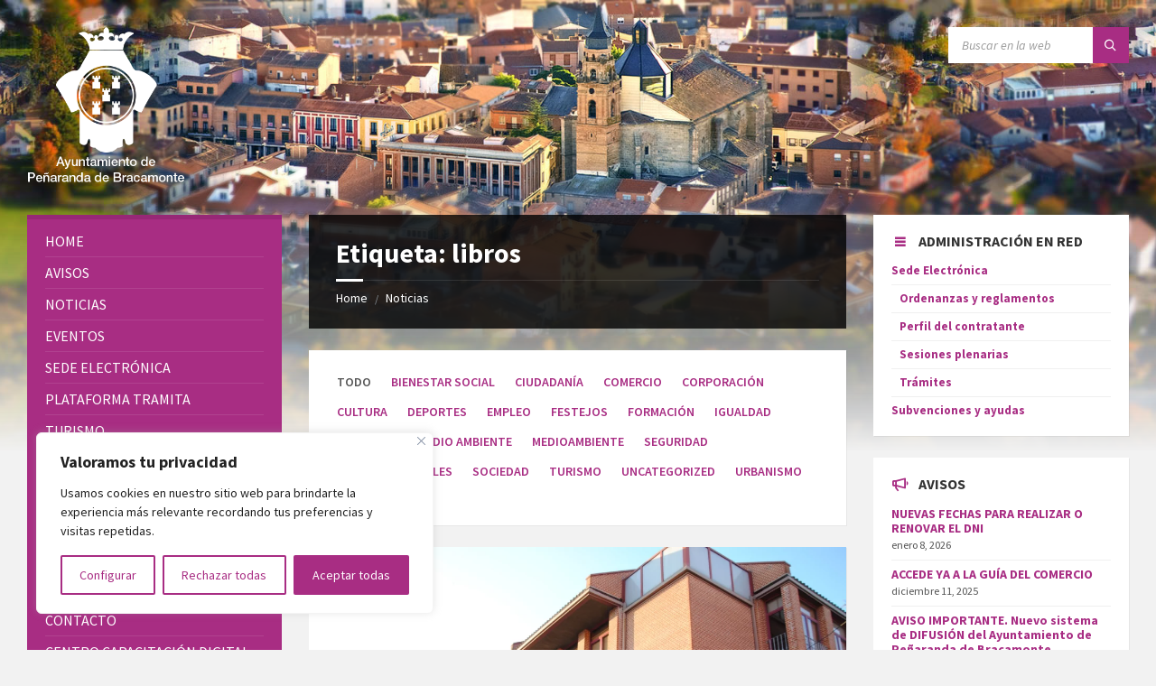

--- FILE ---
content_type: text/html; charset=UTF-8
request_url: https://www.bracamonte.es/tag/libros/
body_size: 24919
content:
<!DOCTYPE html>
<html lang="es">
<head>
    <meta http-equiv="Content-Type" content="text/html; charset=UTF-8">
    <meta name="viewport" content="width=device-width, initial-scale=1.0">
    <link rel="pingback" href="https://www.bracamonte.es/xmlrpc.php">
    <meta name='robots' content='index, follow, max-image-preview:large, max-snippet:-1, max-video-preview:-1' />

	<!-- This site is optimized with the Yoast SEO plugin v26.7 - https://yoast.com/wordpress/plugins/seo/ -->
	<title>libros archivos - Ayuntamiento de Peñaranda de Bracamonte</title>
	<link rel="canonical" href="https://www.bracamonte.es/tag/libros/" />
	<meta property="og:locale" content="es_ES" />
	<meta property="og:type" content="article" />
	<meta property="og:title" content="libros archivos - Ayuntamiento de Peñaranda de Bracamonte" />
	<meta property="og:url" content="https://www.bracamonte.es/tag/libros/" />
	<meta property="og:site_name" content="Ayuntamiento de Peñaranda de Bracamonte" />
	<meta property="og:image" content="https://www.bracamonte.es/wp-content/uploads/2023/03/favicon.png" />
	<meta property="og:image:width" content="512" />
	<meta property="og:image:height" content="512" />
	<meta property="og:image:type" content="image/png" />
	<meta name="twitter:card" content="summary_large_image" />
	<meta name="twitter:site" content="@AytoPenaranda" />
	<script type="application/ld+json" class="yoast-schema-graph">{"@context":"https://schema.org","@graph":[{"@type":"CollectionPage","@id":"https://www.bracamonte.es/tag/libros/","url":"https://www.bracamonte.es/tag/libros/","name":"libros archivos - Ayuntamiento de Peñaranda de Bracamonte","isPartOf":{"@id":"https://www.bracamonte.es/#website"},"primaryImageOfPage":{"@id":"https://www.bracamonte.es/tag/libros/#primaryimage"},"image":{"@id":"https://www.bracamonte.es/tag/libros/#primaryimage"},"thumbnailUrl":"https://www.bracamonte.es/wp-content/uploads/2021/03/DSC_5164.webp","breadcrumb":{"@id":"https://www.bracamonte.es/tag/libros/#breadcrumb"},"inLanguage":"es"},{"@type":"ImageObject","inLanguage":"es","@id":"https://www.bracamonte.es/tag/libros/#primaryimage","url":"https://www.bracamonte.es/wp-content/uploads/2021/03/DSC_5164.webp","contentUrl":"https://www.bracamonte.es/wp-content/uploads/2021/03/DSC_5164.webp","width":1280,"height":857,"caption":"foto_calle_CDS"},{"@type":"BreadcrumbList","@id":"https://www.bracamonte.es/tag/libros/#breadcrumb","itemListElement":[{"@type":"ListItem","position":1,"name":"Portada","item":"https://www.bracamonte.es/"},{"@type":"ListItem","position":2,"name":"libros"}]},{"@type":"WebSite","@id":"https://www.bracamonte.es/#website","url":"https://www.bracamonte.es/","name":"Ayuntamiento de Peñaranda de Bracamonte","description":"Sitio web del Ayuntamiento de Peñaranda de Bracamonte","publisher":{"@id":"https://www.bracamonte.es/#organization"},"potentialAction":[{"@type":"SearchAction","target":{"@type":"EntryPoint","urlTemplate":"https://www.bracamonte.es/?s={search_term_string}"},"query-input":{"@type":"PropertyValueSpecification","valueRequired":true,"valueName":"search_term_string"}}],"inLanguage":"es"},{"@type":"Organization","@id":"https://www.bracamonte.es/#organization","name":"Ayuntamiento de Peñaranda de Bracamonte","url":"https://www.bracamonte.es/","logo":{"@type":"ImageObject","inLanguage":"es","@id":"https://www.bracamonte.es/#/schema/logo/image/","url":"https://www.bracamonte.es/wp-content/uploads/2023/03/cropped-favicon.png","contentUrl":"https://www.bracamonte.es/wp-content/uploads/2023/03/cropped-favicon.png","width":512,"height":512,"caption":"Ayuntamiento de Peñaranda de Bracamonte"},"image":{"@id":"https://www.bracamonte.es/#/schema/logo/image/"},"sameAs":["https://www.facebook.com/people/Ayuntamiento-Pearanda-de-Bracamonte/100064684336240/","https://x.com/AytoPenaranda"]}]}</script>
	<!-- / Yoast SEO plugin. -->


<link rel='dns-prefetch' href='//www.googletagmanager.com' />
<link rel='dns-prefetch' href='//fonts.googleapis.com' />
<link rel="alternate" type="application/rss+xml" title="Ayuntamiento de Peñaranda de Bracamonte &raquo; Feed" href="https://www.bracamonte.es/feed/" />
<link rel="alternate" type="application/rss+xml" title="Ayuntamiento de Peñaranda de Bracamonte &raquo; Feed de los comentarios" href="https://www.bracamonte.es/comments/feed/" />
<link rel="alternate" type="application/rss+xml" title="Ayuntamiento de Peñaranda de Bracamonte &raquo; Etiqueta libros del feed" href="https://www.bracamonte.es/tag/libros/feed/" />
<style id='wp-img-auto-sizes-contain-inline-css' type='text/css'>
img:is([sizes=auto i],[sizes^="auto," i]){contain-intrinsic-size:3000px 1500px}
/*# sourceURL=wp-img-auto-sizes-contain-inline-css */
</style>
<style id='wp-emoji-styles-inline-css' type='text/css'>

	img.wp-smiley, img.emoji {
		display: inline !important;
		border: none !important;
		box-shadow: none !important;
		height: 1em !important;
		width: 1em !important;
		margin: 0 0.07em !important;
		vertical-align: -0.1em !important;
		background: none !important;
		padding: 0 !important;
	}
/*# sourceURL=wp-emoji-styles-inline-css */
</style>
<link rel='stylesheet' id='wp-block-library-css' href='https://www.bracamonte.es/wp-includes/css/dist/block-library/style.min.css?ver=6.9' type='text/css' media='all' />
<style id='classic-theme-styles-inline-css' type='text/css'>
/*! This file is auto-generated */
.wp-block-button__link{color:#fff;background-color:#32373c;border-radius:9999px;box-shadow:none;text-decoration:none;padding:calc(.667em + 2px) calc(1.333em + 2px);font-size:1.125em}.wp-block-file__button{background:#32373c;color:#fff;text-decoration:none}
/*# sourceURL=/wp-includes/css/classic-themes.min.css */
</style>
<style id='global-styles-inline-css' type='text/css'>
:root{--wp--preset--aspect-ratio--square: 1;--wp--preset--aspect-ratio--4-3: 4/3;--wp--preset--aspect-ratio--3-4: 3/4;--wp--preset--aspect-ratio--3-2: 3/2;--wp--preset--aspect-ratio--2-3: 2/3;--wp--preset--aspect-ratio--16-9: 16/9;--wp--preset--aspect-ratio--9-16: 9/16;--wp--preset--color--black: #000000;--wp--preset--color--cyan-bluish-gray: #abb8c3;--wp--preset--color--white: #ffffff;--wp--preset--color--pale-pink: #f78da7;--wp--preset--color--vivid-red: #cf2e2e;--wp--preset--color--luminous-vivid-orange: #ff6900;--wp--preset--color--luminous-vivid-amber: #fcb900;--wp--preset--color--light-green-cyan: #7bdcb5;--wp--preset--color--vivid-green-cyan: #00d084;--wp--preset--color--pale-cyan-blue: #8ed1fc;--wp--preset--color--vivid-cyan-blue: #0693e3;--wp--preset--color--vivid-purple: #9b51e0;--wp--preset--gradient--vivid-cyan-blue-to-vivid-purple: linear-gradient(135deg,rgb(6,147,227) 0%,rgb(155,81,224) 100%);--wp--preset--gradient--light-green-cyan-to-vivid-green-cyan: linear-gradient(135deg,rgb(122,220,180) 0%,rgb(0,208,130) 100%);--wp--preset--gradient--luminous-vivid-amber-to-luminous-vivid-orange: linear-gradient(135deg,rgb(252,185,0) 0%,rgb(255,105,0) 100%);--wp--preset--gradient--luminous-vivid-orange-to-vivid-red: linear-gradient(135deg,rgb(255,105,0) 0%,rgb(207,46,46) 100%);--wp--preset--gradient--very-light-gray-to-cyan-bluish-gray: linear-gradient(135deg,rgb(238,238,238) 0%,rgb(169,184,195) 100%);--wp--preset--gradient--cool-to-warm-spectrum: linear-gradient(135deg,rgb(74,234,220) 0%,rgb(151,120,209) 20%,rgb(207,42,186) 40%,rgb(238,44,130) 60%,rgb(251,105,98) 80%,rgb(254,248,76) 100%);--wp--preset--gradient--blush-light-purple: linear-gradient(135deg,rgb(255,206,236) 0%,rgb(152,150,240) 100%);--wp--preset--gradient--blush-bordeaux: linear-gradient(135deg,rgb(254,205,165) 0%,rgb(254,45,45) 50%,rgb(107,0,62) 100%);--wp--preset--gradient--luminous-dusk: linear-gradient(135deg,rgb(255,203,112) 0%,rgb(199,81,192) 50%,rgb(65,88,208) 100%);--wp--preset--gradient--pale-ocean: linear-gradient(135deg,rgb(255,245,203) 0%,rgb(182,227,212) 50%,rgb(51,167,181) 100%);--wp--preset--gradient--electric-grass: linear-gradient(135deg,rgb(202,248,128) 0%,rgb(113,206,126) 100%);--wp--preset--gradient--midnight: linear-gradient(135deg,rgb(2,3,129) 0%,rgb(40,116,252) 100%);--wp--preset--font-size--small: 13px;--wp--preset--font-size--medium: 20px;--wp--preset--font-size--large: 36px;--wp--preset--font-size--x-large: 42px;--wp--preset--spacing--20: 0.44rem;--wp--preset--spacing--30: 0.67rem;--wp--preset--spacing--40: 1rem;--wp--preset--spacing--50: 1.5rem;--wp--preset--spacing--60: 2.25rem;--wp--preset--spacing--70: 3.38rem;--wp--preset--spacing--80: 5.06rem;--wp--preset--shadow--natural: 6px 6px 9px rgba(0, 0, 0, 0.2);--wp--preset--shadow--deep: 12px 12px 50px rgba(0, 0, 0, 0.4);--wp--preset--shadow--sharp: 6px 6px 0px rgba(0, 0, 0, 0.2);--wp--preset--shadow--outlined: 6px 6px 0px -3px rgb(255, 255, 255), 6px 6px rgb(0, 0, 0);--wp--preset--shadow--crisp: 6px 6px 0px rgb(0, 0, 0);}:where(.is-layout-flex){gap: 0.5em;}:where(.is-layout-grid){gap: 0.5em;}body .is-layout-flex{display: flex;}.is-layout-flex{flex-wrap: wrap;align-items: center;}.is-layout-flex > :is(*, div){margin: 0;}body .is-layout-grid{display: grid;}.is-layout-grid > :is(*, div){margin: 0;}:where(.wp-block-columns.is-layout-flex){gap: 2em;}:where(.wp-block-columns.is-layout-grid){gap: 2em;}:where(.wp-block-post-template.is-layout-flex){gap: 1.25em;}:where(.wp-block-post-template.is-layout-grid){gap: 1.25em;}.has-black-color{color: var(--wp--preset--color--black) !important;}.has-cyan-bluish-gray-color{color: var(--wp--preset--color--cyan-bluish-gray) !important;}.has-white-color{color: var(--wp--preset--color--white) !important;}.has-pale-pink-color{color: var(--wp--preset--color--pale-pink) !important;}.has-vivid-red-color{color: var(--wp--preset--color--vivid-red) !important;}.has-luminous-vivid-orange-color{color: var(--wp--preset--color--luminous-vivid-orange) !important;}.has-luminous-vivid-amber-color{color: var(--wp--preset--color--luminous-vivid-amber) !important;}.has-light-green-cyan-color{color: var(--wp--preset--color--light-green-cyan) !important;}.has-vivid-green-cyan-color{color: var(--wp--preset--color--vivid-green-cyan) !important;}.has-pale-cyan-blue-color{color: var(--wp--preset--color--pale-cyan-blue) !important;}.has-vivid-cyan-blue-color{color: var(--wp--preset--color--vivid-cyan-blue) !important;}.has-vivid-purple-color{color: var(--wp--preset--color--vivid-purple) !important;}.has-black-background-color{background-color: var(--wp--preset--color--black) !important;}.has-cyan-bluish-gray-background-color{background-color: var(--wp--preset--color--cyan-bluish-gray) !important;}.has-white-background-color{background-color: var(--wp--preset--color--white) !important;}.has-pale-pink-background-color{background-color: var(--wp--preset--color--pale-pink) !important;}.has-vivid-red-background-color{background-color: var(--wp--preset--color--vivid-red) !important;}.has-luminous-vivid-orange-background-color{background-color: var(--wp--preset--color--luminous-vivid-orange) !important;}.has-luminous-vivid-amber-background-color{background-color: var(--wp--preset--color--luminous-vivid-amber) !important;}.has-light-green-cyan-background-color{background-color: var(--wp--preset--color--light-green-cyan) !important;}.has-vivid-green-cyan-background-color{background-color: var(--wp--preset--color--vivid-green-cyan) !important;}.has-pale-cyan-blue-background-color{background-color: var(--wp--preset--color--pale-cyan-blue) !important;}.has-vivid-cyan-blue-background-color{background-color: var(--wp--preset--color--vivid-cyan-blue) !important;}.has-vivid-purple-background-color{background-color: var(--wp--preset--color--vivid-purple) !important;}.has-black-border-color{border-color: var(--wp--preset--color--black) !important;}.has-cyan-bluish-gray-border-color{border-color: var(--wp--preset--color--cyan-bluish-gray) !important;}.has-white-border-color{border-color: var(--wp--preset--color--white) !important;}.has-pale-pink-border-color{border-color: var(--wp--preset--color--pale-pink) !important;}.has-vivid-red-border-color{border-color: var(--wp--preset--color--vivid-red) !important;}.has-luminous-vivid-orange-border-color{border-color: var(--wp--preset--color--luminous-vivid-orange) !important;}.has-luminous-vivid-amber-border-color{border-color: var(--wp--preset--color--luminous-vivid-amber) !important;}.has-light-green-cyan-border-color{border-color: var(--wp--preset--color--light-green-cyan) !important;}.has-vivid-green-cyan-border-color{border-color: var(--wp--preset--color--vivid-green-cyan) !important;}.has-pale-cyan-blue-border-color{border-color: var(--wp--preset--color--pale-cyan-blue) !important;}.has-vivid-cyan-blue-border-color{border-color: var(--wp--preset--color--vivid-cyan-blue) !important;}.has-vivid-purple-border-color{border-color: var(--wp--preset--color--vivid-purple) !important;}.has-vivid-cyan-blue-to-vivid-purple-gradient-background{background: var(--wp--preset--gradient--vivid-cyan-blue-to-vivid-purple) !important;}.has-light-green-cyan-to-vivid-green-cyan-gradient-background{background: var(--wp--preset--gradient--light-green-cyan-to-vivid-green-cyan) !important;}.has-luminous-vivid-amber-to-luminous-vivid-orange-gradient-background{background: var(--wp--preset--gradient--luminous-vivid-amber-to-luminous-vivid-orange) !important;}.has-luminous-vivid-orange-to-vivid-red-gradient-background{background: var(--wp--preset--gradient--luminous-vivid-orange-to-vivid-red) !important;}.has-very-light-gray-to-cyan-bluish-gray-gradient-background{background: var(--wp--preset--gradient--very-light-gray-to-cyan-bluish-gray) !important;}.has-cool-to-warm-spectrum-gradient-background{background: var(--wp--preset--gradient--cool-to-warm-spectrum) !important;}.has-blush-light-purple-gradient-background{background: var(--wp--preset--gradient--blush-light-purple) !important;}.has-blush-bordeaux-gradient-background{background: var(--wp--preset--gradient--blush-bordeaux) !important;}.has-luminous-dusk-gradient-background{background: var(--wp--preset--gradient--luminous-dusk) !important;}.has-pale-ocean-gradient-background{background: var(--wp--preset--gradient--pale-ocean) !important;}.has-electric-grass-gradient-background{background: var(--wp--preset--gradient--electric-grass) !important;}.has-midnight-gradient-background{background: var(--wp--preset--gradient--midnight) !important;}.has-small-font-size{font-size: var(--wp--preset--font-size--small) !important;}.has-medium-font-size{font-size: var(--wp--preset--font-size--medium) !important;}.has-large-font-size{font-size: var(--wp--preset--font-size--large) !important;}.has-x-large-font-size{font-size: var(--wp--preset--font-size--x-large) !important;}
:where(.wp-block-post-template.is-layout-flex){gap: 1.25em;}:where(.wp-block-post-template.is-layout-grid){gap: 1.25em;}
:where(.wp-block-term-template.is-layout-flex){gap: 1.25em;}:where(.wp-block-term-template.is-layout-grid){gap: 1.25em;}
:where(.wp-block-columns.is-layout-flex){gap: 2em;}:where(.wp-block-columns.is-layout-grid){gap: 2em;}
:root :where(.wp-block-pullquote){font-size: 1.5em;line-height: 1.6;}
/*# sourceURL=global-styles-inline-css */
</style>
<link rel='stylesheet' id='contact-form-7-css' href='https://www.bracamonte.es/wp-content/plugins/contact-form-7/includes/css/styles.css?ver=6.1.4' type='text/css' media='all' />
<style id='contact-form-7-inline-css' type='text/css'>
.wpcf7 .wpcf7-recaptcha iframe {margin-bottom: 0;}.wpcf7 .wpcf7-recaptcha[data-align="center"] > div {margin: 0 auto;}.wpcf7 .wpcf7-recaptcha[data-align="right"] > div {margin: 0 0 0 auto;}
/*# sourceURL=contact-form-7-inline-css */
</style>
<link rel='stylesheet' id='table-addons-for-elementor-css' href='https://www.bracamonte.es/wp-content/plugins/table-addons-for-elementor/public/css/table-addons-for-elementor-public.css?ver=2.1.5' type='text/css' media='all' />
<link rel='stylesheet' id='lsvr-townpress-main-style-css' href='https://www.bracamonte.es/wp-content/themes/townpress/style.css?ver=3.8.12' type='text/css' media='all' />
<link rel='stylesheet' id='lsvr-townpress-general-style-css' href='https://www.bracamonte.es/wp-content/themes/townpress/assets/css/general.css?ver=3.8.12' type='text/css' media='all' />
<style id='lsvr-townpress-general-style-inline-css' type='text/css'>
body, input, textarea, select, button, #cancel-comment-reply-link, .lsvr_listing-map__infobox { font-family: 'Source Sans Pro', Arial, sans-serif; }
html, body { font-size: 16px; }
.header-logo { max-width: 175px; } .header-logo--front { max-width: 200px; } @media ( max-width: 991px ) { .header-logo { max-width: 140px; } }
/*# sourceURL=lsvr-townpress-general-style-inline-css */
</style>
<link rel='stylesheet' id='lsvr-townpress-google-fonts-css' href='//fonts.googleapis.com/css?family=Source+Sans+Pro%3A400%2C400italic%2C600%2C600italic%2C700%2C700italic&#038;ver=6.9' type='text/css' media='all' />
<link rel='stylesheet' id='lsvr-townpress-color-scheme-css' href='https://www.bracamonte.es/wp-content/themes/townpress/assets/css/skins/blue.css?ver=3.8.12' type='text/css' media='all' />
<style id='lsvr-townpress-color-scheme-inline-css' type='text/css'>
body { color: #565656; }a { color: #a82d83; }abbr { border-color: #565656; }button { color: #565656; }input, select, textarea { color: #565656; }.c-button { border-color: #a82d83; background-color: #a82d83; }.c-button--outline { color: #a82d83; }.c-search-form__button { background-color: #a82d83; }.header-navbar { background-color: #a82d83; }.header-menu__item--dropdown .header-menu__item .header-menu__item-link { color: #a82d83; }.header-map__close { background-color: #a82d83; }.header-map-toggle__ico { color: #a82d83; }.header-map-toggle--active { background-color: #a82d83; }.header-languages__item-link { #565656; }.header-languages__item--active .header-languages__item-link { background-color: #a82d83; }.header-login__link { color: #565656; }.header-login__ico { color: #a82d83; }.header-login__link--logout { background-color: #a82d83; }.header-toolbar-toggle__menu-button { color: #565656; }.header-toolbar-toggle__menu-button--active { background-color: #a82d83; }.header-mobile-menu { background-color: #a82d83; }.post-password-form input[type="submit"] { background-color: #a82d83; }.post-comments__list a.comment-edit-link { color: #a82d83; }.comment-form .submit { background-color: #a82d83; }.post-pagination__item-link,.post-pagination__number-link { color: #a82d83; }.post-pagination__number--active .post-pagination__number-link { background-color: #a82d83; }.post-pagination__number-link:hover { color: #a82d83; }.navigation.pagination a { color: #a82d83; }.navigation.pagination .page-numbers.current { background-color: #a82d83; }.navigation.pagination .page-numbers:not( .next ):not( .prev ):not( .dots ):not( .current ):hover { color: #a82d83; }.lsvr_listing-map__marker-inner { background-color: #a82d83; border-color: #a82d83; }.lsvr_listing-map__marker-inner:before { border-top-color: #a82d83; }.lsvr_listing-map__infobox-more-link { background-color: #a82d83; }.lsvr_listing-post-single .post__contact-item-icon { color: #a82d83; }.lsvr_listing-post-single .post__social-link:hover { background-color: #a82d83; }.lsvr_event-post-single .post__info-item-icon { color: #a82d83; }.lsvr_document-post-archive--default .post__title-link { color: #a82d83; }.lsvr_document-post-archive--categorized-attachments .post-tree__item-toggle { color: #a82d83; }.lsvr_document-post-archive--categorized-attachments .post-tree__item-icon--folder { color: #a82d83; }.lsvr_person-post-page .post__contact-item-icon { color: #a82d83; }.lsvr_person-post-page .post__social-link:hover { background-color: #a82d83; }.widget__title-icon { color: #a82d83; }.lsvr-townpress-menu-widget__nav { background-color: #a82d83; }.lsvr_event-list-widget__item-date-month { background-color: #a82d83; }.lsvr_event-calendar-widget__nav-btn { color: #a82d83; }.lsvr_event-calendar-widget__day-cell { color: #565656; }.lsvr_event-calendar-widget__day--has-events > .lsvr_event-calendar-widget__day-cell:after { background-color: #a82d83; }.lsvr_event-calendar-widget__day--current > .lsvr_event-calendar-widget__day-cell { color: #a82d83; }.lsvr_event-filter-widget__option--datepicker:after { color: #a82d83; }.lsvr_event-filter-widget__submit-button { background-color: #a82d83; }.lsvr_person-list-widget__item-title-link { color: #a82d83; }.lsvr_person-list-widget__item-social-link:hover { background-color: #a82d83; }.lsvr_person-featured-widget__title-link { color: #a82d83; }.lsvr_person-featured-widget__social-link:hover { background-color: #a82d83; }.widget_display_search .button { background-color: #a82d83; }.footer-widgets .widget__title-icon { color: #a82d83; }.footer-widgets .lsvr_event-calendar-widget__day--current > .lsvr_event-calendar-widget__day-cell { color: #a82d83; }.footer-widgets .lsvr_person-list-widget__item-social-link { background-color: #a82d83; }.footer-widgets .lsvr_person-featured-widget__social-link { background-color: #a82d83; }.footer-social__link { background-color: #a82d83; }.lsvr-townpress-posts__title-icon { color: #a82d83; }.lsvr-townpress-post-slider__indicator-inner { background-color: #a82d83; }.lsvr-townpress-sitemap__title-icon { color: #a82d83; }.lsvr-button { border-color: #a82d83; background-color: #a82d83; }.lsvr-counter__number { color: #a82d83; }.lsvr-cta__button-link { border-color: #a82d83; background-color: #a82d83; }.lsvr-feature__icon { color: #a82d83; }.lsvr-progress-bar__bar-inner { background-color: #a82d83; }.lsvr-pricing-table__title { background-color: #a82d83; }.lsvr-pricing-table__price-value { color: #a82d83; }.lsvr-pricing-table__button-link { border-color: #a82d83; background-color: #a82d83; }.bbp-submit-wrapper button { border-color: #a82d83; background-color: #a82d83; }#bbpress-forums .bbp-reply-content #subscription-toggle a { color: #a82d83; }#bbpress-forums .bbp-pagination-links .page-numbers.current { background-color: #a82d83; }#bbpress-forums #bbp-your-profile fieldset input,#bbpress-forums #bbp-your-profile fieldset textarea { color: #565656; }#bbpress-forums #bbp-your-profile #bbp_user_edit_submit { border-color: #a82d83; background-color: #a82d83; }.lsvr-datepicker .ui-datepicker-prev,.lsvr-datepicker .ui-datepicker-next { color: #a82d83; }.lsvr-datepicker th { color: #a82d83; }.lsvr-datepicker td a { color: #565656; }.lsvr-datepicker .ui-state-active { color: #a82d83; }.back-to-top__link { background-color: #a82d83; }
/*# sourceURL=lsvr-townpress-color-scheme-inline-css */
</style>
<script type="text/javascript" id="cookie-law-info-js-extra">
/* <![CDATA[ */
var _ckyConfig = {"_ipData":[],"_assetsURL":"https://www.bracamonte.es/wp-content/plugins/cookie-law-info/lite/frontend/images/","_publicURL":"https://www.bracamonte.es","_expiry":"365","_categories":[{"name":"Necesarias","slug":"necessary","isNecessary":true,"ccpaDoNotSell":true,"cookies":[],"active":true,"defaultConsent":{"gdpr":true,"ccpa":true}},{"name":"Funcionales","slug":"functional","isNecessary":false,"ccpaDoNotSell":true,"cookies":[],"active":true,"defaultConsent":{"gdpr":false,"ccpa":false}},{"name":"Anal\u00edticas","slug":"analytics","isNecessary":false,"ccpaDoNotSell":true,"cookies":[],"active":true,"defaultConsent":{"gdpr":false,"ccpa":false}},{"name":"Rendimiento","slug":"performance","isNecessary":false,"ccpaDoNotSell":true,"cookies":[],"active":true,"defaultConsent":{"gdpr":false,"ccpa":false}},{"name":"Publicitarias","slug":"advertisement","isNecessary":false,"ccpaDoNotSell":true,"cookies":[],"active":true,"defaultConsent":{"gdpr":false,"ccpa":false}}],"_activeLaw":"gdpr","_rootDomain":"","_block":"1","_showBanner":"1","_bannerConfig":{"settings":{"type":"box","preferenceCenterType":"popup","position":"bottom-left","applicableLaw":"gdpr"},"behaviours":{"reloadBannerOnAccept":false,"loadAnalyticsByDefault":false,"animations":{"onLoad":"animate","onHide":"sticky"}},"config":{"revisitConsent":{"status":false,"tag":"revisit-consent","position":"bottom-left","meta":{"url":"#"},"styles":{"background-color":"#0056A7"},"elements":{"title":{"type":"text","tag":"revisit-consent-title","status":true,"styles":{"color":"#0056a7"}}}},"preferenceCenter":{"toggle":{"status":true,"tag":"detail-category-toggle","type":"toggle","states":{"active":{"styles":{"background-color":"#1863DC"}},"inactive":{"styles":{"background-color":"#D0D5D2"}}}}},"categoryPreview":{"status":false,"toggle":{"status":true,"tag":"detail-category-preview-toggle","type":"toggle","states":{"active":{"styles":{"background-color":"#1863DC"}},"inactive":{"styles":{"background-color":"#D0D5D2"}}}}},"videoPlaceholder":{"status":true,"styles":{"background-color":"#000000","border-color":"#000000","color":"#ffffff"}},"readMore":{"status":false,"tag":"readmore-button","type":"link","meta":{"noFollow":true,"newTab":true},"styles":{"color":"#A82D83","background-color":"transparent","border-color":"transparent"}},"showMore":{"status":true,"tag":"show-desc-button","type":"button","styles":{"color":"#1863DC"}},"showLess":{"status":true,"tag":"hide-desc-button","type":"button","styles":{"color":"#1863DC"}},"alwaysActive":{"status":true,"tag":"always-active","styles":{"color":"#008000"}},"manualLinks":{"status":true,"tag":"manual-links","type":"link","styles":{"color":"#1863DC"}},"auditTable":{"status":true},"optOption":{"status":true,"toggle":{"status":true,"tag":"optout-option-toggle","type":"toggle","states":{"active":{"styles":{"background-color":"#1863dc"}},"inactive":{"styles":{"background-color":"#FFFFFF"}}}}}}},"_version":"3.3.9.1","_logConsent":"1","_tags":[{"tag":"accept-button","styles":{"color":"#FFFFFF","background-color":"#A82D83","border-color":"#A82D83"}},{"tag":"reject-button","styles":{"color":"#A82D83","background-color":"transparent","border-color":"#A82D83"}},{"tag":"settings-button","styles":{"color":"#A82D83","background-color":"transparent","border-color":"#A82D83"}},{"tag":"readmore-button","styles":{"color":"#A82D83","background-color":"transparent","border-color":"transparent"}},{"tag":"donotsell-button","styles":{"color":"#1863DC","background-color":"transparent","border-color":"transparent"}},{"tag":"show-desc-button","styles":{"color":"#1863DC"}},{"tag":"hide-desc-button","styles":{"color":"#1863DC"}},{"tag":"cky-always-active","styles":[]},{"tag":"cky-link","styles":[]},{"tag":"accept-button","styles":{"color":"#FFFFFF","background-color":"#A82D83","border-color":"#A82D83"}},{"tag":"revisit-consent","styles":{"background-color":"#0056A7"}}],"_shortCodes":[{"key":"cky_readmore","content":"\u003Ca href=\"/politica-de-cookies/\" class=\"cky-policy\" aria-label=\"Leer m\u00e1s\" target=\"_blank\" rel=\"noopener\" data-cky-tag=\"readmore-button\"\u003ELeer m\u00e1s\u003C/a\u003E","tag":"readmore-button","status":false,"attributes":{"rel":"nofollow","target":"_blank"}},{"key":"cky_show_desc","content":"\u003Cbutton class=\"cky-show-desc-btn\" data-cky-tag=\"show-desc-button\" aria-label=\"Leer m\u00e1s\"\u003ELeer m\u00e1s\u003C/button\u003E","tag":"show-desc-button","status":true,"attributes":[]},{"key":"cky_hide_desc","content":"\u003Cbutton class=\"cky-show-desc-btn\" data-cky-tag=\"hide-desc-button\" aria-label=\"Leer menos\"\u003ELeer menos\u003C/button\u003E","tag":"hide-desc-button","status":true,"attributes":[]},{"key":"cky_optout_show_desc","content":"[cky_optout_show_desc]","tag":"optout-show-desc-button","status":true,"attributes":[]},{"key":"cky_optout_hide_desc","content":"[cky_optout_hide_desc]","tag":"optout-hide-desc-button","status":true,"attributes":[]},{"key":"cky_category_toggle_label","content":"[cky_{{status}}_category_label] [cky_preference_{{category_slug}}_title]","tag":"","status":true,"attributes":[]},{"key":"cky_enable_category_label","content":"Enable","tag":"","status":true,"attributes":[]},{"key":"cky_disable_category_label","content":"Disable","tag":"","status":true,"attributes":[]},{"key":"cky_video_placeholder","content":"\u003Cdiv class=\"video-placeholder-normal\" data-cky-tag=\"video-placeholder\" id=\"[UNIQUEID]\"\u003E\u003Cp class=\"video-placeholder-text-normal\" data-cky-tag=\"placeholder-title\"\u003EPlease accept cookies to access this content\u003C/p\u003E\u003C/div\u003E","tag":"","status":true,"attributes":[]},{"key":"cky_enable_optout_label","content":"Enable","tag":"","status":true,"attributes":[]},{"key":"cky_disable_optout_label","content":"Disable","tag":"","status":true,"attributes":[]},{"key":"cky_optout_toggle_label","content":"[cky_{{status}}_optout_label] [cky_optout_option_title]","tag":"","status":true,"attributes":[]},{"key":"cky_optout_option_title","content":"Do Not Sell or Share My Personal Information","tag":"","status":true,"attributes":[]},{"key":"cky_optout_close_label","content":"Close","tag":"","status":true,"attributes":[]},{"key":"cky_preference_close_label","content":"Close","tag":"","status":true,"attributes":[]}],"_rtl":"","_language":"en","_providersToBlock":[]};
var _ckyStyles = {"css":".cky-overlay{background: #000000; opacity: 0.4; position: fixed; top: 0; left: 0; width: 100%; height: 100%; z-index: 99999999;}.cky-hide{display: none;}.cky-btn-revisit-wrapper{display: flex; align-items: center; justify-content: center; background: #0056a7; width: 45px; height: 45px; border-radius: 50%; position: fixed; z-index: 999999; cursor: pointer;}.cky-revisit-bottom-left{bottom: 15px; left: 15px;}.cky-revisit-bottom-right{bottom: 15px; right: 15px;}.cky-btn-revisit-wrapper .cky-btn-revisit{display: flex; align-items: center; justify-content: center; background: none; border: none; cursor: pointer; position: relative; margin: 0; padding: 0;}.cky-btn-revisit-wrapper .cky-btn-revisit img{max-width: fit-content; margin: 0; height: 30px; width: 30px;}.cky-revisit-bottom-left:hover::before{content: attr(data-tooltip); position: absolute; background: #4e4b66; color: #ffffff; left: calc(100% + 7px); font-size: 12px; line-height: 16px; width: max-content; padding: 4px 8px; border-radius: 4px;}.cky-revisit-bottom-left:hover::after{position: absolute; content: \"\"; border: 5px solid transparent; left: calc(100% + 2px); border-left-width: 0; border-right-color: #4e4b66;}.cky-revisit-bottom-right:hover::before{content: attr(data-tooltip); position: absolute; background: #4e4b66; color: #ffffff; right: calc(100% + 7px); font-size: 12px; line-height: 16px; width: max-content; padding: 4px 8px; border-radius: 4px;}.cky-revisit-bottom-right:hover::after{position: absolute; content: \"\"; border: 5px solid transparent; right: calc(100% + 2px); border-right-width: 0; border-left-color: #4e4b66;}.cky-revisit-hide{display: none;}.cky-consent-container{position: fixed; width: 440px; box-sizing: border-box; z-index: 9999999; border-radius: 6px;}.cky-consent-container .cky-consent-bar{background: #ffffff; border: 1px solid; padding: 20px 26px; box-shadow: 0 -1px 10px 0 #acabab4d; border-radius: 6px;}.cky-box-bottom-left{bottom: 40px; left: 40px;}.cky-box-bottom-right{bottom: 40px; right: 40px;}.cky-box-top-left{top: 40px; left: 40px;}.cky-box-top-right{top: 40px; right: 40px;}.cky-custom-brand-logo-wrapper .cky-custom-brand-logo{width: 100px; height: auto; margin: 0 0 12px 0;}.cky-notice .cky-title{color: #212121; font-weight: 700; font-size: 18px; line-height: 24px; margin: 0 0 12px 0;}.cky-notice-des *,.cky-preference-content-wrapper *,.cky-accordion-header-des *,.cky-gpc-wrapper .cky-gpc-desc *{font-size: 14px;}.cky-notice-des{color: #212121; font-size: 14px; line-height: 24px; font-weight: 400;}.cky-notice-des img{height: 25px; width: 25px;}.cky-consent-bar .cky-notice-des p,.cky-gpc-wrapper .cky-gpc-desc p,.cky-preference-body-wrapper .cky-preference-content-wrapper p,.cky-accordion-header-wrapper .cky-accordion-header-des p,.cky-cookie-des-table li div:last-child p{color: inherit; margin-top: 0; overflow-wrap: break-word;}.cky-notice-des P:last-child,.cky-preference-content-wrapper p:last-child,.cky-cookie-des-table li div:last-child p:last-child,.cky-gpc-wrapper .cky-gpc-desc p:last-child{margin-bottom: 0;}.cky-notice-des a.cky-policy,.cky-notice-des button.cky-policy{font-size: 14px; color: #1863dc; white-space: nowrap; cursor: pointer; background: transparent; border: 1px solid; text-decoration: underline;}.cky-notice-des button.cky-policy{padding: 0;}.cky-notice-des a.cky-policy:focus-visible,.cky-notice-des button.cky-policy:focus-visible,.cky-preference-content-wrapper .cky-show-desc-btn:focus-visible,.cky-accordion-header .cky-accordion-btn:focus-visible,.cky-preference-header .cky-btn-close:focus-visible,.cky-switch input[type=\"checkbox\"]:focus-visible,.cky-footer-wrapper a:focus-visible,.cky-btn:focus-visible{outline: 2px solid #1863dc; outline-offset: 2px;}.cky-btn:focus:not(:focus-visible),.cky-accordion-header .cky-accordion-btn:focus:not(:focus-visible),.cky-preference-content-wrapper .cky-show-desc-btn:focus:not(:focus-visible),.cky-btn-revisit-wrapper .cky-btn-revisit:focus:not(:focus-visible),.cky-preference-header .cky-btn-close:focus:not(:focus-visible),.cky-consent-bar .cky-banner-btn-close:focus:not(:focus-visible){outline: 0;}button.cky-show-desc-btn:not(:hover):not(:active){color: #1863dc; background: transparent;}button.cky-accordion-btn:not(:hover):not(:active),button.cky-banner-btn-close:not(:hover):not(:active),button.cky-btn-revisit:not(:hover):not(:active),button.cky-btn-close:not(:hover):not(:active){background: transparent;}.cky-consent-bar button:hover,.cky-modal.cky-modal-open button:hover,.cky-consent-bar button:focus,.cky-modal.cky-modal-open button:focus{text-decoration: none;}.cky-notice-btn-wrapper{display: flex; justify-content: flex-start; align-items: center; flex-wrap: wrap; margin-top: 16px;}.cky-notice-btn-wrapper .cky-btn{text-shadow: none; box-shadow: none;}.cky-btn{flex: auto; max-width: 100%; font-size: 14px; font-family: inherit; line-height: 24px; padding: 8px; font-weight: 500; margin: 0 8px 0 0; border-radius: 2px; cursor: pointer; text-align: center; text-transform: none; min-height: 0;}.cky-btn:hover{opacity: 0.8;}.cky-btn-customize{color: #1863dc; background: transparent; border: 2px solid #1863dc;}.cky-btn-reject{color: #1863dc; background: transparent; border: 2px solid #1863dc;}.cky-btn-accept{background: #1863dc; color: #ffffff; border: 2px solid #1863dc;}.cky-btn:last-child{margin-right: 0;}@media (max-width: 576px){.cky-box-bottom-left{bottom: 0; left: 0;}.cky-box-bottom-right{bottom: 0; right: 0;}.cky-box-top-left{top: 0; left: 0;}.cky-box-top-right{top: 0; right: 0;}}@media (max-width: 440px){.cky-box-bottom-left, .cky-box-bottom-right, .cky-box-top-left, .cky-box-top-right{width: 100%; max-width: 100%;}.cky-consent-container .cky-consent-bar{padding: 20px 0;}.cky-custom-brand-logo-wrapper, .cky-notice .cky-title, .cky-notice-des, .cky-notice-btn-wrapper{padding: 0 24px;}.cky-notice-des{max-height: 40vh; overflow-y: scroll;}.cky-notice-btn-wrapper{flex-direction: column; margin-top: 0;}.cky-btn{width: 100%; margin: 10px 0 0 0;}.cky-notice-btn-wrapper .cky-btn-customize{order: 2;}.cky-notice-btn-wrapper .cky-btn-reject{order: 3;}.cky-notice-btn-wrapper .cky-btn-accept{order: 1; margin-top: 16px;}}@media (max-width: 352px){.cky-notice .cky-title{font-size: 16px;}.cky-notice-des *{font-size: 12px;}.cky-notice-des, .cky-btn{font-size: 12px;}}.cky-modal.cky-modal-open{display: flex; visibility: visible; -webkit-transform: translate(-50%, -50%); -moz-transform: translate(-50%, -50%); -ms-transform: translate(-50%, -50%); -o-transform: translate(-50%, -50%); transform: translate(-50%, -50%); top: 50%; left: 50%; transition: all 1s ease;}.cky-modal{box-shadow: 0 32px 68px rgba(0, 0, 0, 0.3); margin: 0 auto; position: fixed; max-width: 100%; background: #ffffff; top: 50%; box-sizing: border-box; border-radius: 6px; z-index: 999999999; color: #212121; -webkit-transform: translate(-50%, 100%); -moz-transform: translate(-50%, 100%); -ms-transform: translate(-50%, 100%); -o-transform: translate(-50%, 100%); transform: translate(-50%, 100%); visibility: hidden; transition: all 0s ease;}.cky-preference-center{max-height: 79vh; overflow: hidden; width: 845px; overflow: hidden; flex: 1 1 0; display: flex; flex-direction: column; border-radius: 6px;}.cky-preference-header{display: flex; align-items: center; justify-content: space-between; padding: 22px 24px; border-bottom: 1px solid;}.cky-preference-header .cky-preference-title{font-size: 18px; font-weight: 700; line-height: 24px;}.cky-preference-header .cky-btn-close{margin: 0; cursor: pointer; vertical-align: middle; padding: 0; background: none; border: none; width: auto; height: auto; min-height: 0; line-height: 0; text-shadow: none; box-shadow: none;}.cky-preference-header .cky-btn-close img{margin: 0; height: 10px; width: 10px;}.cky-preference-body-wrapper{padding: 0 24px; flex: 1; overflow: auto; box-sizing: border-box;}.cky-preference-content-wrapper,.cky-gpc-wrapper .cky-gpc-desc{font-size: 14px; line-height: 24px; font-weight: 400; padding: 12px 0;}.cky-preference-content-wrapper{border-bottom: 1px solid;}.cky-preference-content-wrapper img{height: 25px; width: 25px;}.cky-preference-content-wrapper .cky-show-desc-btn{font-size: 14px; font-family: inherit; color: #1863dc; text-decoration: none; line-height: 24px; padding: 0; margin: 0; white-space: nowrap; cursor: pointer; background: transparent; border-color: transparent; text-transform: none; min-height: 0; text-shadow: none; box-shadow: none;}.cky-accordion-wrapper{margin-bottom: 10px;}.cky-accordion{border-bottom: 1px solid;}.cky-accordion:last-child{border-bottom: none;}.cky-accordion .cky-accordion-item{display: flex; margin-top: 10px;}.cky-accordion .cky-accordion-body{display: none;}.cky-accordion.cky-accordion-active .cky-accordion-body{display: block; padding: 0 22px; margin-bottom: 16px;}.cky-accordion-header-wrapper{cursor: pointer; width: 100%;}.cky-accordion-item .cky-accordion-header{display: flex; justify-content: space-between; align-items: center;}.cky-accordion-header .cky-accordion-btn{font-size: 16px; font-family: inherit; color: #212121; line-height: 24px; background: none; border: none; font-weight: 700; padding: 0; margin: 0; cursor: pointer; text-transform: none; min-height: 0; text-shadow: none; box-shadow: none;}.cky-accordion-header .cky-always-active{color: #008000; font-weight: 600; line-height: 24px; font-size: 14px;}.cky-accordion-header-des{font-size: 14px; line-height: 24px; margin: 10px 0 16px 0;}.cky-accordion-chevron{margin-right: 22px; position: relative; cursor: pointer;}.cky-accordion-chevron-hide{display: none;}.cky-accordion .cky-accordion-chevron i::before{content: \"\"; position: absolute; border-right: 1.4px solid; border-bottom: 1.4px solid; border-color: inherit; height: 6px; width: 6px; -webkit-transform: rotate(-45deg); -moz-transform: rotate(-45deg); -ms-transform: rotate(-45deg); -o-transform: rotate(-45deg); transform: rotate(-45deg); transition: all 0.2s ease-in-out; top: 8px;}.cky-accordion.cky-accordion-active .cky-accordion-chevron i::before{-webkit-transform: rotate(45deg); -moz-transform: rotate(45deg); -ms-transform: rotate(45deg); -o-transform: rotate(45deg); transform: rotate(45deg);}.cky-audit-table{background: #f4f4f4; border-radius: 6px;}.cky-audit-table .cky-empty-cookies-text{color: inherit; font-size: 12px; line-height: 24px; margin: 0; padding: 10px;}.cky-audit-table .cky-cookie-des-table{font-size: 12px; line-height: 24px; font-weight: normal; padding: 15px 10px; border-bottom: 1px solid; border-bottom-color: inherit; margin: 0;}.cky-audit-table .cky-cookie-des-table:last-child{border-bottom: none;}.cky-audit-table .cky-cookie-des-table li{list-style-type: none; display: flex; padding: 3px 0;}.cky-audit-table .cky-cookie-des-table li:first-child{padding-top: 0;}.cky-cookie-des-table li div:first-child{width: 100px; font-weight: 600; word-break: break-word; word-wrap: break-word;}.cky-cookie-des-table li div:last-child{flex: 1; word-break: break-word; word-wrap: break-word; margin-left: 8px;}.cky-footer-shadow{display: block; width: 100%; height: 40px; background: linear-gradient(180deg, rgba(255, 255, 255, 0) 0%, #ffffff 100%); position: absolute; bottom: calc(100% - 1px);}.cky-footer-wrapper{position: relative;}.cky-prefrence-btn-wrapper{display: flex; flex-wrap: wrap; align-items: center; justify-content: center; padding: 22px 24px; border-top: 1px solid;}.cky-prefrence-btn-wrapper .cky-btn{flex: auto; max-width: 100%; text-shadow: none; box-shadow: none;}.cky-btn-preferences{color: #1863dc; background: transparent; border: 2px solid #1863dc;}.cky-preference-header,.cky-preference-body-wrapper,.cky-preference-content-wrapper,.cky-accordion-wrapper,.cky-accordion,.cky-accordion-wrapper,.cky-footer-wrapper,.cky-prefrence-btn-wrapper{border-color: inherit;}@media (max-width: 845px){.cky-modal{max-width: calc(100% - 16px);}}@media (max-width: 576px){.cky-modal{max-width: 100%;}.cky-preference-center{max-height: 100vh;}.cky-prefrence-btn-wrapper{flex-direction: column;}.cky-accordion.cky-accordion-active .cky-accordion-body{padding-right: 0;}.cky-prefrence-btn-wrapper .cky-btn{width: 100%; margin: 10px 0 0 0;}.cky-prefrence-btn-wrapper .cky-btn-reject{order: 3;}.cky-prefrence-btn-wrapper .cky-btn-accept{order: 1; margin-top: 0;}.cky-prefrence-btn-wrapper .cky-btn-preferences{order: 2;}}@media (max-width: 425px){.cky-accordion-chevron{margin-right: 15px;}.cky-notice-btn-wrapper{margin-top: 0;}.cky-accordion.cky-accordion-active .cky-accordion-body{padding: 0 15px;}}@media (max-width: 352px){.cky-preference-header .cky-preference-title{font-size: 16px;}.cky-preference-header{padding: 16px 24px;}.cky-preference-content-wrapper *, .cky-accordion-header-des *{font-size: 12px;}.cky-preference-content-wrapper, .cky-preference-content-wrapper .cky-show-more, .cky-accordion-header .cky-always-active, .cky-accordion-header-des, .cky-preference-content-wrapper .cky-show-desc-btn, .cky-notice-des a.cky-policy{font-size: 12px;}.cky-accordion-header .cky-accordion-btn{font-size: 14px;}}.cky-switch{display: flex;}.cky-switch input[type=\"checkbox\"]{position: relative; width: 44px; height: 24px; margin: 0; background: #d0d5d2; -webkit-appearance: none; border-radius: 50px; cursor: pointer; outline: 0; border: none; top: 0;}.cky-switch input[type=\"checkbox\"]:checked{background: #1863dc;}.cky-switch input[type=\"checkbox\"]:before{position: absolute; content: \"\"; height: 20px; width: 20px; left: 2px; bottom: 2px; border-radius: 50%; background-color: white; -webkit-transition: 0.4s; transition: 0.4s; margin: 0;}.cky-switch input[type=\"checkbox\"]:after{display: none;}.cky-switch input[type=\"checkbox\"]:checked:before{-webkit-transform: translateX(20px); -ms-transform: translateX(20px); transform: translateX(20px);}@media (max-width: 425px){.cky-switch input[type=\"checkbox\"]{width: 38px; height: 21px;}.cky-switch input[type=\"checkbox\"]:before{height: 17px; width: 17px;}.cky-switch input[type=\"checkbox\"]:checked:before{-webkit-transform: translateX(17px); -ms-transform: translateX(17px); transform: translateX(17px);}}.cky-consent-bar .cky-banner-btn-close{position: absolute; right: 9px; top: 5px; background: none; border: none; cursor: pointer; padding: 0; margin: 0; min-height: 0; line-height: 0; height: auto; width: auto; text-shadow: none; box-shadow: none;}.cky-consent-bar .cky-banner-btn-close img{height: 9px; width: 9px; margin: 0;}.cky-notice-group{font-size: 14px; line-height: 24px; font-weight: 400; color: #212121;}.cky-notice-btn-wrapper .cky-btn-do-not-sell{font-size: 14px; line-height: 24px; padding: 6px 0; margin: 0; font-weight: 500; background: none; border-radius: 2px; border: none; cursor: pointer; text-align: left; color: #1863dc; background: transparent; border-color: transparent; box-shadow: none; text-shadow: none;}.cky-consent-bar .cky-banner-btn-close:focus-visible,.cky-notice-btn-wrapper .cky-btn-do-not-sell:focus-visible,.cky-opt-out-btn-wrapper .cky-btn:focus-visible,.cky-opt-out-checkbox-wrapper input[type=\"checkbox\"].cky-opt-out-checkbox:focus-visible{outline: 2px solid #1863dc; outline-offset: 2px;}@media (max-width: 440px){.cky-consent-container{width: 100%;}}@media (max-width: 352px){.cky-notice-des a.cky-policy, .cky-notice-btn-wrapper .cky-btn-do-not-sell{font-size: 12px;}}.cky-opt-out-wrapper{padding: 12px 0;}.cky-opt-out-wrapper .cky-opt-out-checkbox-wrapper{display: flex; align-items: center;}.cky-opt-out-checkbox-wrapper .cky-opt-out-checkbox-label{font-size: 16px; font-weight: 700; line-height: 24px; margin: 0 0 0 12px; cursor: pointer;}.cky-opt-out-checkbox-wrapper input[type=\"checkbox\"].cky-opt-out-checkbox{background-color: #ffffff; border: 1px solid black; width: 20px; height: 18.5px; margin: 0; -webkit-appearance: none; position: relative; display: flex; align-items: center; justify-content: center; border-radius: 2px; cursor: pointer;}.cky-opt-out-checkbox-wrapper input[type=\"checkbox\"].cky-opt-out-checkbox:checked{background-color: #1863dc; border: none;}.cky-opt-out-checkbox-wrapper input[type=\"checkbox\"].cky-opt-out-checkbox:checked::after{left: 6px; bottom: 4px; width: 7px; height: 13px; border: solid #ffffff; border-width: 0 3px 3px 0; border-radius: 2px; -webkit-transform: rotate(45deg); -ms-transform: rotate(45deg); transform: rotate(45deg); content: \"\"; position: absolute; box-sizing: border-box;}.cky-opt-out-checkbox-wrapper.cky-disabled .cky-opt-out-checkbox-label,.cky-opt-out-checkbox-wrapper.cky-disabled input[type=\"checkbox\"].cky-opt-out-checkbox{cursor: no-drop;}.cky-gpc-wrapper{margin: 0 0 0 32px;}.cky-footer-wrapper .cky-opt-out-btn-wrapper{display: flex; flex-wrap: wrap; align-items: center; justify-content: center; padding: 22px 24px;}.cky-opt-out-btn-wrapper .cky-btn{flex: auto; max-width: 100%; text-shadow: none; box-shadow: none;}.cky-opt-out-btn-wrapper .cky-btn-cancel{border: 1px solid #dedfe0; background: transparent; color: #858585;}.cky-opt-out-btn-wrapper .cky-btn-confirm{background: #1863dc; color: #ffffff; border: 1px solid #1863dc;}@media (max-width: 352px){.cky-opt-out-checkbox-wrapper .cky-opt-out-checkbox-label{font-size: 14px;}.cky-gpc-wrapper .cky-gpc-desc, .cky-gpc-wrapper .cky-gpc-desc *{font-size: 12px;}.cky-opt-out-checkbox-wrapper input[type=\"checkbox\"].cky-opt-out-checkbox{width: 16px; height: 16px;}.cky-opt-out-checkbox-wrapper input[type=\"checkbox\"].cky-opt-out-checkbox:checked::after{left: 5px; bottom: 4px; width: 3px; height: 9px;}.cky-gpc-wrapper{margin: 0 0 0 28px;}}.video-placeholder-youtube{background-size: 100% 100%; background-position: center; background-repeat: no-repeat; background-color: #b2b0b059; position: relative; display: flex; align-items: center; justify-content: center; max-width: 100%;}.video-placeholder-text-youtube{text-align: center; align-items: center; padding: 10px 16px; background-color: #000000cc; color: #ffffff; border: 1px solid; border-radius: 2px; cursor: pointer;}.video-placeholder-normal{background-image: url(\"/wp-content/plugins/cookie-law-info/lite/frontend/images/placeholder.svg\"); background-size: 80px; background-position: center; background-repeat: no-repeat; background-color: #b2b0b059; position: relative; display: flex; align-items: flex-end; justify-content: center; max-width: 100%;}.video-placeholder-text-normal{align-items: center; padding: 10px 16px; text-align: center; border: 1px solid; border-radius: 2px; cursor: pointer;}.cky-rtl{direction: rtl; text-align: right;}.cky-rtl .cky-banner-btn-close{left: 9px; right: auto;}.cky-rtl .cky-notice-btn-wrapper .cky-btn:last-child{margin-right: 8px;}.cky-rtl .cky-notice-btn-wrapper .cky-btn:first-child{margin-right: 0;}.cky-rtl .cky-notice-btn-wrapper{margin-left: 0; margin-right: 15px;}.cky-rtl .cky-prefrence-btn-wrapper .cky-btn{margin-right: 8px;}.cky-rtl .cky-prefrence-btn-wrapper .cky-btn:first-child{margin-right: 0;}.cky-rtl .cky-accordion .cky-accordion-chevron i::before{border: none; border-left: 1.4px solid; border-top: 1.4px solid; left: 12px;}.cky-rtl .cky-accordion.cky-accordion-active .cky-accordion-chevron i::before{-webkit-transform: rotate(-135deg); -moz-transform: rotate(-135deg); -ms-transform: rotate(-135deg); -o-transform: rotate(-135deg); transform: rotate(-135deg);}@media (max-width: 768px){.cky-rtl .cky-notice-btn-wrapper{margin-right: 0;}}@media (max-width: 576px){.cky-rtl .cky-notice-btn-wrapper .cky-btn:last-child{margin-right: 0;}.cky-rtl .cky-prefrence-btn-wrapper .cky-btn{margin-right: 0;}.cky-rtl .cky-accordion.cky-accordion-active .cky-accordion-body{padding: 0 22px 0 0;}}@media (max-width: 425px){.cky-rtl .cky-accordion.cky-accordion-active .cky-accordion-body{padding: 0 15px 0 0;}}.cky-rtl .cky-opt-out-btn-wrapper .cky-btn{margin-right: 12px;}.cky-rtl .cky-opt-out-btn-wrapper .cky-btn:first-child{margin-right: 0;}.cky-rtl .cky-opt-out-checkbox-wrapper .cky-opt-out-checkbox-label{margin: 0 12px 0 0;}"};
//# sourceURL=cookie-law-info-js-extra
/* ]]> */
</script>
<script type="text/javascript" src="https://www.bracamonte.es/wp-content/plugins/cookie-law-info/lite/frontend/js/script.min.js?ver=3.3.9.1" id="cookie-law-info-js"></script>
<script type="text/javascript" src="https://www.bracamonte.es/wp-includes/js/jquery/jquery.min.js?ver=3.7.1" id="jquery-core-js"></script>
<script type="text/javascript" src="https://www.bracamonte.es/wp-includes/js/jquery/jquery-migrate.min.js?ver=3.4.1" id="jquery-migrate-js"></script>
<script type="text/javascript" id="lsvr-events-scripts-js-extra">
/* <![CDATA[ */
var lsvr_events_ajax_var = {"url":"https://www.bracamonte.es/wp-admin/admin-ajax.php","nonce":"f449204406"};
//# sourceURL=lsvr-events-scripts-js-extra
/* ]]> */
</script>
<script type="text/javascript" src="https://www.bracamonte.es/wp-content/plugins/lsvr-events/assets/js/lsvr-events.min.js?ver=1.9.6" id="lsvr-events-scripts-js"></script>
<script type="text/javascript" id="lsvr-townpress-toolkit-weather-widget-js-extra">
/* <![CDATA[ */
var lsvr_townpress_toolkit_ajax_weather_widget_var = {"url":"https://www.bracamonte.es/wp-admin/admin-ajax.php","nonce":"73b0fe186e"};
//# sourceURL=lsvr-townpress-toolkit-weather-widget-js-extra
/* ]]> */
</script>
<script type="text/javascript" src="https://www.bracamonte.es/wp-content/plugins/lsvr-townpress-toolkit/assets/js/lsvr-townpress-toolkit-weather-widget.min.js?ver=1.5.9" id="lsvr-townpress-toolkit-weather-widget-js"></script>

<!-- Fragmento de código de la etiqueta de Google (gtag.js) añadida por Site Kit -->
<!-- Fragmento de código de Google Analytics añadido por Site Kit -->
<script type="text/javascript" src="https://www.googletagmanager.com/gtag/js?id=GT-577ZM4SG" id="google_gtagjs-js" async></script>
<script type="text/javascript" id="google_gtagjs-js-after">
/* <![CDATA[ */
window.dataLayer = window.dataLayer || [];function gtag(){dataLayer.push(arguments);}
gtag("set","linker",{"domains":["www.bracamonte.es"]});
gtag("js", new Date());
gtag("set", "developer_id.dZTNiMT", true);
gtag("config", "GT-577ZM4SG");
 window._googlesitekit = window._googlesitekit || {}; window._googlesitekit.throttledEvents = []; window._googlesitekit.gtagEvent = (name, data) => { var key = JSON.stringify( { name, data } ); if ( !! window._googlesitekit.throttledEvents[ key ] ) { return; } window._googlesitekit.throttledEvents[ key ] = true; setTimeout( () => { delete window._googlesitekit.throttledEvents[ key ]; }, 5 ); gtag( "event", name, { ...data, event_source: "site-kit" } ); }; 
//# sourceURL=google_gtagjs-js-after
/* ]]> */
</script>
<link rel="https://api.w.org/" href="https://www.bracamonte.es/wp-json/" /><link rel="alternate" title="JSON" type="application/json" href="https://www.bracamonte.es/wp-json/wp/v2/tags/196" /><link rel="EditURI" type="application/rsd+xml" title="RSD" href="https://www.bracamonte.es/xmlrpc.php?rsd" />
<meta name="generator" content="WordPress 6.9" />
<style id="cky-style-inline">[data-cky-tag]{visibility:hidden;}</style><meta name="generator" content="Site Kit by Google 1.168.0" /><meta name="google-site-verification" content="S64gvlw2Xob8qR9F1MMprJwHBWg67q0CXQCxEn277Wk"><meta name="generator" content="Elementor 3.34.1; features: additional_custom_breakpoints; settings: css_print_method-external, google_font-enabled, font_display-auto">
			<style>
				.e-con.e-parent:nth-of-type(n+4):not(.e-lazyloaded):not(.e-no-lazyload),
				.e-con.e-parent:nth-of-type(n+4):not(.e-lazyloaded):not(.e-no-lazyload) * {
					background-image: none !important;
				}
				@media screen and (max-height: 1024px) {
					.e-con.e-parent:nth-of-type(n+3):not(.e-lazyloaded):not(.e-no-lazyload),
					.e-con.e-parent:nth-of-type(n+3):not(.e-lazyloaded):not(.e-no-lazyload) * {
						background-image: none !important;
					}
				}
				@media screen and (max-height: 640px) {
					.e-con.e-parent:nth-of-type(n+2):not(.e-lazyloaded):not(.e-no-lazyload),
					.e-con.e-parent:nth-of-type(n+2):not(.e-lazyloaded):not(.e-no-lazyload) * {
						background-image: none !important;
					}
				}
			</style>
			<link rel="icon" href="https://www.bracamonte.es/wp-content/uploads/2023/03/cropped-favicon-32x32.png" sizes="32x32" />
<link rel="icon" href="https://www.bracamonte.es/wp-content/uploads/2023/03/cropped-favicon-192x192.png" sizes="192x192" />
<link rel="apple-touch-icon" href="https://www.bracamonte.es/wp-content/uploads/2023/03/cropped-favicon-180x180.png" />
<meta name="msapplication-TileImage" content="https://www.bracamonte.es/wp-content/uploads/2023/03/cropped-favicon-270x270.png" />
		<style type="text/css" id="wp-custom-css">
			.menu_institucional {
	font-weight: 700;
	font-size: 13px;
}

.header-toolbar-toggle__menu-button--active {
    color: #FFF;
}

.lsvr_person-list-widget__item-thumb img {
    border-radius: 0%;
}

.grecaptcha-badge { 
    visibility: hidden;
}

textarea
{
	resize:none;
}

.lsvr-grid {
padding-bottom: 30px;
}

.c-content-box {
    margin-bottom: 24px;
    padding: 24px 30px 24px 30px;
}		</style>
		</head>

<body class="archive tag tag-libros tag-196 wp-custom-logo wp-theme-townpress lsvr-accessibility elementor-default elementor-kit-528">

	
	
	<!-- WRAPPER : begin -->
	<div id="wrapper">

		
		
	<a href="#main" class="accessibility-link accessibility-link--skip-to-content screen-reader-text">Skip to content</a>

			<a href="#sidebar-left" class="accessibility-link accessibility-link--skip-to-left-sidebar screen-reader-text">Skip to left sidebar</a>
	
			<a href="#sidebar-right" class="accessibility-link accessibility-link--skip-to-right-sidebar screen-reader-text">Skip to right sidebar</a>
	
	<a href="#footer" class="accessibility-link accessibility-link--skip-to-footer screen-reader-text">Skip to footer</a>


		
		<!-- HEADER : begin -->
		<header id="header" >
			<div class="header__inner">

				
				
				
				
				
				<!-- HEADER CONTENT : begin -->
				<div class="header__content">
					<div class="lsvr-container">
						<div class="header__content-inner">

							
							
	<!-- HEADER BRANDING : begin -->
	<div  class="header-logo">
		<a href="https://www.bracamonte.es/" class="header-logo__link"
			aria-label="Site logo">
			<img src="https://www.bracamonte.es/wp-content/uploads/2023/03/header-logotipo-2x.png"
				class="header-logo__image"
				alt="Ayuntamiento de Peñaranda de Bracamonte">
		</a>
	</div>
	<!-- HEADER BRANDING : end -->


							
							

	<!-- HEADER TOOLBAR TOGGLE : begin -->
<div class="header-toolbar-toggle">

	<button class="header-toolbar-toggle__menu-button" type="button"
		aria-controls="header-mobile-menu"
        aria-haspopup="true"
        aria-expanded="false">
		<span class="header-toolbar-toggle__menu-button-ico header-toolbar-toggle__menu-button-ico--open icon-menu" aria-hidden="true"></span>
		<span class="header-toolbar-toggle__menu-button-ico header-toolbar-toggle__menu-button-ico--close icon-cross" aria-hidden="true"></span>
		<span class="header-toolbar-toggle__menu-button-label">Menu</span>
	</button>

	
</div>
<!-- HEADER TOOLBAR TOGGLE : end -->
	<!-- HEADER TOOLBAR : begin -->
	<div class="header-toolbar">

		
		
		
		
		
		
		
		
	<!-- HEADER MOBILE MENU : begin -->
	<nav id="header-mobile-menu" class="header-mobile-menu"
        data-label-expand-submenu="Expand submenu"
        data-label-collapse-submenu="Collapse submenu"

					aria-label="Main Menu"
		>

	    <ul id="menu-main-menu" class="header-mobile-menu__list" role="menu">
            
        	<li id="header-mobile-menu__item-1829"
                class="header-mobile-menu__item header-mobile-menu__item--level-0 menu-item menu-item-type-post_type menu-item-object-page menu-item-home"
                role="presentation">

                <a href="https://www.bracamonte.es/"
                    id="header-mobile-menu__item-link-1829"
                	class="header-mobile-menu__item-link header-mobile-menu__item-link--level-0"
                    role="menuitem"

                                    	>

                    
                    <span class="header-mobile-menu__item-link-label">
                        Home                    </span>

                </a>

            
            </li>

            
            
        	<li id="header-mobile-menu__item-390"
                class="header-mobile-menu__item header-mobile-menu__item--level-0 menu-item menu-item-type-custom menu-item-object-custom"
                role="presentation">

                <a href="/avisos/"
                    id="header-mobile-menu__item-link-390"
                	class="header-mobile-menu__item-link header-mobile-menu__item-link--level-0"
                    role="menuitem"

                                    	>

                    
                    <span class="header-mobile-menu__item-link-label">
                        Avisos                    </span>

                </a>

            
            </li>

            
            
        	<li id="header-mobile-menu__item-389"
                class="header-mobile-menu__item header-mobile-menu__item--level-0 menu-item menu-item-type-post_type menu-item-object-page current_page_parent"
                role="presentation">

                <a href="https://www.bracamonte.es/noticias/"
                    id="header-mobile-menu__item-link-389"
                	class="header-mobile-menu__item-link header-mobile-menu__item-link--level-0"
                    role="menuitem"

                                    	>

                    
                    <span class="header-mobile-menu__item-link-label">
                        Noticias                    </span>

                </a>

            
            </li>

            
            
        	<li id="header-mobile-menu__item-392"
                class="header-mobile-menu__item header-mobile-menu__item--level-0 menu-item menu-item-type-custom menu-item-object-custom"
                role="presentation">

                <a href="/eventos/"
                    id="header-mobile-menu__item-link-392"
                	class="header-mobile-menu__item-link header-mobile-menu__item-link--level-0"
                    role="menuitem"

                                    	>

                    
                    <span class="header-mobile-menu__item-link-label">
                        Eventos                    </span>

                </a>

            
            </li>

            
            
        	<li id="header-mobile-menu__item-1823"
                class="header-mobile-menu__item header-mobile-menu__item--level-0 menu-item menu-item-type-custom menu-item-object-custom"
                role="presentation">

                <a href="https://penarandadebracamonte.sedelectronica.es/info.0"
                    id="header-mobile-menu__item-link-1823"
                	class="header-mobile-menu__item-link header-mobile-menu__item-link--level-0"
                    role="menuitem"

                                    	 target="_blank">

                    
                    <span class="header-mobile-menu__item-link-label">
                        Sede electrónica                    </span>

                </a>

            
            </li>

            
            
        	<li id="header-mobile-menu__item-5226"
                class="header-mobile-menu__item header-mobile-menu__item--level-0 menu-item menu-item-type-custom menu-item-object-custom"
                role="presentation">

                <a href="https://tramites.bracamonte.es/"
                    id="header-mobile-menu__item-link-5226"
                	class="header-mobile-menu__item-link header-mobile-menu__item-link--level-0"
                    role="menuitem"

                                    	 target="_blank">

                    
                    <span class="header-mobile-menu__item-link-label">
                        Plataforma Tramita                    </span>

                </a>

            
            </li>

            
            
        	<li id="header-mobile-menu__item-1744"
                class="header-mobile-menu__item header-mobile-menu__item--level-0 menu-item menu-item-type-post_type menu-item-object-page"
                role="presentation">

                <a href="https://www.bracamonte.es/turismo-bracamonte/"
                    id="header-mobile-menu__item-link-1744"
                	class="header-mobile-menu__item-link header-mobile-menu__item-link--level-0"
                    role="menuitem"

                                    	>

                    
                    <span class="header-mobile-menu__item-link-label">
                        Turismo                    </span>

                </a>

            
            </li>

            
            
        	<li id="header-mobile-menu__item-1266"
                class="header-mobile-menu__item header-mobile-menu__item--level-0 menu-item menu-item-type-custom menu-item-object-custom"
                role="presentation">

                <a href="/espacios_publicos/"
                    id="header-mobile-menu__item-link-1266"
                	class="header-mobile-menu__item-link header-mobile-menu__item-link--level-0"
                    role="menuitem"

                                    	>

                    
                    <span class="header-mobile-menu__item-link-label">
                        Espacios públicos                    </span>

                </a>

            
            </li>

            
            
        	<li id="header-mobile-menu__item-1252"
                class="header-mobile-menu__item header-mobile-menu__item--level-0 menu-item menu-item-type-post_type menu-item-object-page"
                role="presentation">

                <a href="https://www.bracamonte.es/areas-municipales/"
                    id="header-mobile-menu__item-link-1252"
                	class="header-mobile-menu__item-link header-mobile-menu__item-link--level-0"
                    role="menuitem"

                                    	>

                    
                    <span class="header-mobile-menu__item-link-label">
                        Areas municipales                    </span>

                </a>

            
            </li>

            
            
        	<li id="header-mobile-menu__item-1072"
                class="header-mobile-menu__item header-mobile-menu__item--level-0 menu-item menu-item-type-post_type menu-item-object-page"
                role="presentation">

                <a href="https://www.bracamonte.es/transparencia/"
                    id="header-mobile-menu__item-link-1072"
                	class="header-mobile-menu__item-link header-mobile-menu__item-link--level-0"
                    role="menuitem"

                                    	>

                    
                    <span class="header-mobile-menu__item-link-label">
                        Transparencia                    </span>

                </a>

            
            </li>

            
            
        	<li id="header-mobile-menu__item-1633"
                class="header-mobile-menu__item header-mobile-menu__item--level-0 menu-item menu-item-type-custom menu-item-object-custom"
                role="presentation">

                <a href="/documentos/"
                    id="header-mobile-menu__item-link-1633"
                	class="header-mobile-menu__item-link header-mobile-menu__item-link--level-0"
                    role="menuitem"

                                    	>

                    
                    <span class="header-mobile-menu__item-link-label">
                        Documentos                    </span>

                </a>

            
            </li>

            
            
        	<li id="header-mobile-menu__item-1265"
                class="header-mobile-menu__item header-mobile-menu__item--level-0 menu-item menu-item-type-custom menu-item-object-custom"
                role="presentation">

                <a href="/corporacion/"
                    id="header-mobile-menu__item-link-1265"
                	class="header-mobile-menu__item-link header-mobile-menu__item-link--level-0"
                    role="menuitem"

                                    	>

                    
                    <span class="header-mobile-menu__item-link-label">
                        Corporación                    </span>

                </a>

            
            </li>

            
            
        	<li id="header-mobile-menu__item-870"
                class="header-mobile-menu__item header-mobile-menu__item--level-0 menu-item menu-item-type-custom menu-item-object-custom"
                role="presentation">

                <a href="/contacto/"
                    id="header-mobile-menu__item-link-870"
                	class="header-mobile-menu__item-link header-mobile-menu__item-link--level-0"
                    role="menuitem"

                                    	>

                    
                    <span class="header-mobile-menu__item-link-label">
                        Contacto                    </span>

                </a>

            
            </li>

            
            
        	<li id="header-mobile-menu__item-11536"
                class="header-mobile-menu__item header-mobile-menu__item--level-0 menu-item menu-item-type-custom menu-item-object-custom"
                role="presentation">

                <a href="https://www.formacionpenaranda.es/"
                    id="header-mobile-menu__item-link-11536"
                	class="header-mobile-menu__item-link header-mobile-menu__item-link--level-0"
                    role="menuitem"

                                    	>

                    
                    <span class="header-mobile-menu__item-link-label">
                        Centro Capacitación Digital CCD                    </span>

                </a>

            
            </li>

            </ul>
	</nav>
	<!-- HEADER MOBILE MENU : end -->


		
		
	<!-- HEADER SEARCH : begin -->
	<div class="header-search header-toolbar__item">

		<!-- SEARCH FORM : begin -->
<form class="c-search-form" action="https://www.bracamonte.es/" method="get" role="search">
	<div class="c-search-form__inner">
		<div class="c-search-form__input-holder">

			<label class="c-search-form__input-label screen-reader-text" for="c-search-form__input-468">Search:</label>
			<input id="c-search-form__input-468" class="c-search-form__input" type="text" name="s"
				value=""
				placeholder="Buscar en la web"
				aria-label="Search field">

			<button class="c-search-form__button" type="submit" title="Submit search">
				<span class="c-search-form__button-ico icon-magnifier" aria-hidden="true"></span></button>

		</div>
	</div>
</form>
<!-- SEARCH FORM : end -->
	</div>
	<!-- HEADER SEARCH : end -->


		
	</div>
	<!-- HEADER TOOLBAR : end -->



							
						</div>
					</div>
				</div>
				<!-- HEADER CONTENT : end -->

				
			</div>
		</header>
		<!-- HEADER : end -->

		
		
	<div class="header-background header-background--single"
		data-slideshow-speed="10">

		
			
				<div class="header-background__image header-background__image--default"
					style="background-image: url('https://www.bracamonte.es/wp-content/uploads/2022/05/header-penaranda-6.jpg'); "></div>

			
		
	</div>


		
		<!-- CORE : begin -->
		<div id="core">
			<div class="core__inner">
<!-- COLUMNS : begin -->
<div id="columns">
	<div class="columns__inner">
		<div class="lsvr-container">

			
				<div class="lsvr-grid">
					<div class="columns__main lsvr-grid__col lsvr-grid__col--span-6 lsvr-grid__col--push-3">

			
			<!-- MAIN : begin -->
			<main id="main">
				<div class="main__inner">
<!-- POST ARCHIVE : begin -->
<div class="post-archive blog-post-archive blog-post-archive--default">

	
	
	<!-- MAIN HEADER : begin -->
	<header class="main__header">

		
		<h1 class="main__title">

			Etiqueta: <span>libros</span>
		</h1>

		
		
	
	<!-- BREADCRUMBS : begin -->
	<div class="breadcrumbs">
		<div class="breadcrumbs__inner">

			
			<nav class="breadcrumbs__nav" aria-label="Breadcrumbs">
				<ul class="breadcrumbs__list">

					
						<li class="breadcrumbs__item">
							<a href="https://www.bracamonte.es/" class="breadcrumbs__link">Home</a>
							<span class="breadcrumbs__item-decor" aria-hidden="true">/</span>
						</li>

					
						<li class="breadcrumbs__item">
							<a href="https://www.bracamonte.es/noticias/" class="breadcrumbs__link">Noticias</a>
							<span class="breadcrumbs__item-decor" aria-hidden="true">/</span>
						</li>

					
				</ul>
			</nav>

			
			<!-- BREADCRUMBS META DATA : begin -->
			<script type="application/ld+json">
			{
				"@context": "http://schema.org",
				"@type": "BreadcrumbList",
				"itemListElement" : [
										{
						"@type": "ListItem",
						"position": 1,
						"item": {
							"@id": "https://www.bracamonte.es/",
							"name": "Home"
						}
					},										{
						"@type": "ListItem",
						"position": 2,
						"item": {
							"@id": "https://www.bracamonte.es/noticias/",
							"name": "Noticias"
						}
					}									]
			}
			</script>
			<!-- BREADCRUMBS META DATA : end -->

		
		</div>
	</div>
	<!-- BREADCRUMBS : end -->

	

		
	</header>
	<!-- MAIN HEADER : end -->

	

	
	<!-- POST ARCHIVE CATEGORIES : begin -->
	<nav class="post-archive-categories" title="Categorías">
		<div class="c-content-box">
			<ul class="post-archive-categories__list">

				
					<li class="post-archive-categories__item post-archive-categories__item--all post-archive-categories__item--active">
						Todo					</li>

				
				
					
						
							<li class="post-archive-categories__item post-archive-categories__item--category">
								<a href="https://www.bracamonte.es/category/bienestar-social/"
									class="post-archive-categories__item-link">Bienestar social</a>
							</li>

						
					
				
					
						
							<li class="post-archive-categories__item post-archive-categories__item--category">
								<a href="https://www.bracamonte.es/category/ciudadania/"
									class="post-archive-categories__item-link">Ciudadanía</a>
							</li>

						
					
				
					
						
							<li class="post-archive-categories__item post-archive-categories__item--category">
								<a href="https://www.bracamonte.es/category/comercio/"
									class="post-archive-categories__item-link">Comercio</a>
							</li>

						
					
				
					
						
							<li class="post-archive-categories__item post-archive-categories__item--category">
								<a href="https://www.bracamonte.es/category/corporacion/"
									class="post-archive-categories__item-link">Corporación</a>
							</li>

						
					
				
					
						
							<li class="post-archive-categories__item post-archive-categories__item--category">
								<a href="https://www.bracamonte.es/category/cultura/"
									class="post-archive-categories__item-link">Cultura</a>
							</li>

						
					
				
					
						
							<li class="post-archive-categories__item post-archive-categories__item--category">
								<a href="https://www.bracamonte.es/category/deportes/"
									class="post-archive-categories__item-link">Deportes</a>
							</li>

						
					
				
					
						
							<li class="post-archive-categories__item post-archive-categories__item--category">
								<a href="https://www.bracamonte.es/category/empleo/"
									class="post-archive-categories__item-link">Empleo</a>
							</li>

						
					
				
					
						
							<li class="post-archive-categories__item post-archive-categories__item--category">
								<a href="https://www.bracamonte.es/category/festejos/"
									class="post-archive-categories__item-link">Festejos</a>
							</li>

						
					
				
					
						
							<li class="post-archive-categories__item post-archive-categories__item--category">
								<a href="https://www.bracamonte.es/category/formacion/"
									class="post-archive-categories__item-link">Formación</a>
							</li>

						
					
				
					
						
							<li class="post-archive-categories__item post-archive-categories__item--category">
								<a href="https://www.bracamonte.es/category/igualdad/"
									class="post-archive-categories__item-link">Igualdad</a>
							</li>

						
					
				
					
						
							<li class="post-archive-categories__item post-archive-categories__item--category">
								<a href="https://www.bracamonte.es/category/juventud/"
									class="post-archive-categories__item-link">Juventud</a>
							</li>

						
					
				
					
						
							<li class="post-archive-categories__item post-archive-categories__item--category">
								<a href="https://www.bracamonte.es/category/medio-ambiente/"
									class="post-archive-categories__item-link">Medio Ambiente</a>
							</li>

						
					
				
					
						
							<li class="post-archive-categories__item post-archive-categories__item--category">
								<a href="https://www.bracamonte.es/category/medioambiente/"
									class="post-archive-categories__item-link">Medioambiente</a>
							</li>

						
					
				
					
						
							<li class="post-archive-categories__item post-archive-categories__item--category">
								<a href="https://www.bracamonte.es/category/seguridad/"
									class="post-archive-categories__item-link">Seguridad</a>
							</li>

						
					
				
					
						
							<li class="post-archive-categories__item post-archive-categories__item--category">
								<a href="https://www.bracamonte.es/category/servicios-sociales/"
									class="post-archive-categories__item-link">Servicios Sociales</a>
							</li>

						
					
				
					
						
							<li class="post-archive-categories__item post-archive-categories__item--category">
								<a href="https://www.bracamonte.es/category/sociedad/"
									class="post-archive-categories__item-link">Sociedad</a>
							</li>

						
					
				
					
						
							<li class="post-archive-categories__item post-archive-categories__item--category">
								<a href="https://www.bracamonte.es/category/turismo/"
									class="post-archive-categories__item-link">Turismo</a>
							</li>

						
					
				
					
						
							<li class="post-archive-categories__item post-archive-categories__item--category">
								<a href="https://www.bracamonte.es/category/uncategorized/"
									class="post-archive-categories__item-link">Uncategorized</a>
							</li>

						
					
				
					
						
							<li class="post-archive-categories__item post-archive-categories__item--category">
								<a href="https://www.bracamonte.es/category/urbanismo/"
									class="post-archive-categories__item-link">Urbanismo</a>
							</li>

						
					
				
			</ul>
		</div>
	</nav>
	<!-- POST ARCHIVE CATEGORIES : end -->


	
	
		
			<!-- POST : begin -->
			<article class="post-2147 post type-post status-publish format-standard has-post-thumbnail hentry category-cultura tag-cds tag-libros tag-mujeres">
				<div class="post__inner c-content-box">

					<!-- POST HEADER : begin -->
					<header class="post__header">

						
	<!-- POST THUMBNAIL : begin -->
	<p class="post__thumbnail">
		<a href="https://www.bracamonte.es/exposicion-mujeres-de-isabel-ruiz/" class="post__thumbnail-link">
			<img fetchpriority="high" width="1024" height="686" src="https://www.bracamonte.es/wp-content/uploads/2021/03/DSC_5164-1024x686.webp" class="attachment-large size-large wp-post-image" alt="foto_calle_CDS" decoding="async" srcset="https://www.bracamonte.es/wp-content/uploads/2021/03/DSC_5164-1024x686.webp 1024w, https://www.bracamonte.es/wp-content/uploads/2021/03/DSC_5164-600x402.webp 600w, https://www.bracamonte.es/wp-content/uploads/2021/03/DSC_5164-768x514.webp 768w, https://www.bracamonte.es/wp-content/uploads/2021/03/DSC_5164.webp 1280w" sizes="(max-width: 1024px) 100vw, 1024px" />		</a>
	</p>
	<!-- POST THUMBNAIL : end -->


						<!-- POST TITLE : begin -->
						<h2 class="post__title">
							<a href="https://www.bracamonte.es/exposicion-mujeres-de-isabel-ruiz/" class="post__title-link" rel="bookmark">Exposición «MUJERES» de Isabel Ruiz</a>
						</h2>
						<!-- POST TITLE : end -->

					</header>
					<!-- POST HEADER : end -->

					<!-- POST CONTENT : begin -->
					<div class="post__content">
						
							<p>Del 6 al 26 de abril en el Centro de Desarrollo Sociocultural Germán Sánchez Ruipérez</p>

							<!-- POST PERMALINK : begin -->
							<p class="post__permalink">
								<a href="https://www.bracamonte.es/exposicion-mujeres-de-isabel-ruiz/" class="post__permalink-link" rel="bookmark">
									Leer más								</a>
							</p>
							<!-- POST PERMALINK : end -->

											</div>
					<!-- POST CONTENT : end -->

					
	<!-- POST FOOTER : begin -->
	<footer class="post__footer">

		<!-- POST META : begin -->
		<ul class="post__meta" aria-label="Post Meta">

			
				<!-- POST DATE : begin -->
				<li class="post__meta-item post__meta-item--date">

					<span class="post__meta-item-icon post__meta-item-icon--date" aria-hidden="true"></span>

					<span class="post__meta-date" role="group">
						marzo 22, 2021					</span>

					
					
						<span class="post__meta-categories">
					<span class="post__terms post__terms--category">
						en <a href="https://www.bracamonte.es/category/cultura/" class="post__term-link">Cultura</a>					</span>

				</span>

					
				</li>
				<!-- POST DATE : end -->

			
			
		</ul>
		<!-- POST META : end -->

	</footer>
	<!-- POST FOOTER : end -->


				</div>
			</article>
			<!-- POST : end -->

		
		
	
</div>
<!-- POST ARCHIVE : end -->
				</div>
			</main>
			<!-- MAIN : end -->

			
				</div>

				
					<div class="columns__sidebar columns__sidebar--left lsvr-grid__col lsvr-grid__col--span-3 lsvr-grid__col--pull-6">

						
	<!-- LEFT SIDEBAR : begin -->
	<aside id="sidebar-left">
		<div class="sidebar-left__inner">

			<div id="lsvr_townpress_menu-1" class="widget lsvr-townpress-menu-widget"><div class="widget__inner">
<div class="widget__content">

	
		<nav class="lsvr-townpress-menu-widget__nav"
			data-label-expand-submenu="Expand submenu"
			data-label-collapse-submenu="Collapse submenu"

			
				aria-label="Main Menu"

			>

		    <ul id="menu-main-menu-1" class="lsvr-townpress-menu-widget__list" role="menu">
            
            <li id="lsvr-townpress-menu-widget__item-1829-345"
                class="lsvr-townpress-menu-widget__item lsvr-townpress-menu-widget__item--level-0 menu-item menu-item-type-post_type menu-item-object-page menu-item-home"
                role="presentation">

                <a href="https://www.bracamonte.es/"
                    id="lsvr-townpress-menu-widget__item-link-1829-345"
                    class="lsvr-townpress-menu-widget__item-link lsvr-townpress-menu-widget__item-link--level-0"
                    role="menuitem"

                    
                                        >

                    
                    <span class="lsvr-townpress-menu-widget__item-link-label">
                        Home                    </span>

                </a>

            
            </li>

            
            
            <li id="lsvr-townpress-menu-widget__item-390-283"
                class="lsvr-townpress-menu-widget__item lsvr-townpress-menu-widget__item--level-0 menu-item menu-item-type-custom menu-item-object-custom"
                role="presentation">

                <a href="/avisos/"
                    id="lsvr-townpress-menu-widget__item-link-390-283"
                    class="lsvr-townpress-menu-widget__item-link lsvr-townpress-menu-widget__item-link--level-0"
                    role="menuitem"

                    
                                        >

                    
                    <span class="lsvr-townpress-menu-widget__item-link-label">
                        Avisos                    </span>

                </a>

            
            </li>

            
            
            <li id="lsvr-townpress-menu-widget__item-389-619"
                class="lsvr-townpress-menu-widget__item lsvr-townpress-menu-widget__item--level-0 menu-item menu-item-type-post_type menu-item-object-page current_page_parent"
                role="presentation">

                <a href="https://www.bracamonte.es/noticias/"
                    id="lsvr-townpress-menu-widget__item-link-389-619"
                    class="lsvr-townpress-menu-widget__item-link lsvr-townpress-menu-widget__item-link--level-0"
                    role="menuitem"

                    
                                        >

                    
                    <span class="lsvr-townpress-menu-widget__item-link-label">
                        Noticias                    </span>

                </a>

            
            </li>

            
            
            <li id="lsvr-townpress-menu-widget__item-392-358"
                class="lsvr-townpress-menu-widget__item lsvr-townpress-menu-widget__item--level-0 menu-item menu-item-type-custom menu-item-object-custom"
                role="presentation">

                <a href="/eventos/"
                    id="lsvr-townpress-menu-widget__item-link-392-358"
                    class="lsvr-townpress-menu-widget__item-link lsvr-townpress-menu-widget__item-link--level-0"
                    role="menuitem"

                    
                                        >

                    
                    <span class="lsvr-townpress-menu-widget__item-link-label">
                        Eventos                    </span>

                </a>

            
            </li>

            
            
            <li id="lsvr-townpress-menu-widget__item-1823-263"
                class="lsvr-townpress-menu-widget__item lsvr-townpress-menu-widget__item--level-0 menu-item menu-item-type-custom menu-item-object-custom"
                role="presentation">

                <a href="https://penarandadebracamonte.sedelectronica.es/info.0"
                    id="lsvr-townpress-menu-widget__item-link-1823-263"
                    class="lsvr-townpress-menu-widget__item-link lsvr-townpress-menu-widget__item-link--level-0"
                    role="menuitem"

                    
                                         target="_blank">

                    
                    <span class="lsvr-townpress-menu-widget__item-link-label">
                        Sede electrónica                    </span>

                </a>

            
            </li>

            
            
            <li id="lsvr-townpress-menu-widget__item-5226-273"
                class="lsvr-townpress-menu-widget__item lsvr-townpress-menu-widget__item--level-0 menu-item menu-item-type-custom menu-item-object-custom"
                role="presentation">

                <a href="https://tramites.bracamonte.es/"
                    id="lsvr-townpress-menu-widget__item-link-5226-273"
                    class="lsvr-townpress-menu-widget__item-link lsvr-townpress-menu-widget__item-link--level-0"
                    role="menuitem"

                    
                                         target="_blank">

                    
                    <span class="lsvr-townpress-menu-widget__item-link-label">
                        Plataforma Tramita                    </span>

                </a>

            
            </li>

            
            
            <li id="lsvr-townpress-menu-widget__item-1744-496"
                class="lsvr-townpress-menu-widget__item lsvr-townpress-menu-widget__item--level-0 menu-item menu-item-type-post_type menu-item-object-page"
                role="presentation">

                <a href="https://www.bracamonte.es/turismo-bracamonte/"
                    id="lsvr-townpress-menu-widget__item-link-1744-496"
                    class="lsvr-townpress-menu-widget__item-link lsvr-townpress-menu-widget__item-link--level-0"
                    role="menuitem"

                    
                                        >

                    
                    <span class="lsvr-townpress-menu-widget__item-link-label">
                        Turismo                    </span>

                </a>

            
            </li>

            
            
            <li id="lsvr-townpress-menu-widget__item-1266-600"
                class="lsvr-townpress-menu-widget__item lsvr-townpress-menu-widget__item--level-0 menu-item menu-item-type-custom menu-item-object-custom"
                role="presentation">

                <a href="/espacios_publicos/"
                    id="lsvr-townpress-menu-widget__item-link-1266-600"
                    class="lsvr-townpress-menu-widget__item-link lsvr-townpress-menu-widget__item-link--level-0"
                    role="menuitem"

                    
                                        >

                    
                    <span class="lsvr-townpress-menu-widget__item-link-label">
                        Espacios públicos                    </span>

                </a>

            
            </li>

            
            
            <li id="lsvr-townpress-menu-widget__item-1252-217"
                class="lsvr-townpress-menu-widget__item lsvr-townpress-menu-widget__item--level-0 menu-item menu-item-type-post_type menu-item-object-page"
                role="presentation">

                <a href="https://www.bracamonte.es/areas-municipales/"
                    id="lsvr-townpress-menu-widget__item-link-1252-217"
                    class="lsvr-townpress-menu-widget__item-link lsvr-townpress-menu-widget__item-link--level-0"
                    role="menuitem"

                    
                                        >

                    
                    <span class="lsvr-townpress-menu-widget__item-link-label">
                        Areas municipales                    </span>

                </a>

            
            </li>

            
            
            <li id="lsvr-townpress-menu-widget__item-1072-864"
                class="lsvr-townpress-menu-widget__item lsvr-townpress-menu-widget__item--level-0 menu-item menu-item-type-post_type menu-item-object-page"
                role="presentation">

                <a href="https://www.bracamonte.es/transparencia/"
                    id="lsvr-townpress-menu-widget__item-link-1072-864"
                    class="lsvr-townpress-menu-widget__item-link lsvr-townpress-menu-widget__item-link--level-0"
                    role="menuitem"

                    
                                        >

                    
                    <span class="lsvr-townpress-menu-widget__item-link-label">
                        Transparencia                    </span>

                </a>

            
            </li>

            
            
            <li id="lsvr-townpress-menu-widget__item-1633-876"
                class="lsvr-townpress-menu-widget__item lsvr-townpress-menu-widget__item--level-0 menu-item menu-item-type-custom menu-item-object-custom"
                role="presentation">

                <a href="/documentos/"
                    id="lsvr-townpress-menu-widget__item-link-1633-876"
                    class="lsvr-townpress-menu-widget__item-link lsvr-townpress-menu-widget__item-link--level-0"
                    role="menuitem"

                    
                                        >

                    
                    <span class="lsvr-townpress-menu-widget__item-link-label">
                        Documentos                    </span>

                </a>

            
            </li>

            
            
            <li id="lsvr-townpress-menu-widget__item-1265-318"
                class="lsvr-townpress-menu-widget__item lsvr-townpress-menu-widget__item--level-0 menu-item menu-item-type-custom menu-item-object-custom"
                role="presentation">

                <a href="/corporacion/"
                    id="lsvr-townpress-menu-widget__item-link-1265-318"
                    class="lsvr-townpress-menu-widget__item-link lsvr-townpress-menu-widget__item-link--level-0"
                    role="menuitem"

                    
                                        >

                    
                    <span class="lsvr-townpress-menu-widget__item-link-label">
                        Corporación                    </span>

                </a>

            
            </li>

            
            
            <li id="lsvr-townpress-menu-widget__item-870-587"
                class="lsvr-townpress-menu-widget__item lsvr-townpress-menu-widget__item--level-0 menu-item menu-item-type-custom menu-item-object-custom"
                role="presentation">

                <a href="/contacto/"
                    id="lsvr-townpress-menu-widget__item-link-870-587"
                    class="lsvr-townpress-menu-widget__item-link lsvr-townpress-menu-widget__item-link--level-0"
                    role="menuitem"

                    
                                        >

                    
                    <span class="lsvr-townpress-menu-widget__item-link-label">
                        Contacto                    </span>

                </a>

            
            </li>

            
            
            <li id="lsvr-townpress-menu-widget__item-11536-20"
                class="lsvr-townpress-menu-widget__item lsvr-townpress-menu-widget__item--level-0 menu-item menu-item-type-custom menu-item-object-custom"
                role="presentation">

                <a href="https://www.formacionpenaranda.es/"
                    id="lsvr-townpress-menu-widget__item-link-11536-20"
                    class="lsvr-townpress-menu-widget__item-link lsvr-townpress-menu-widget__item-link--level-0"
                    role="menuitem"

                    
                                        >

                    
                    <span class="lsvr-townpress-menu-widget__item-link-label">
                        Centro Capacitación Digital CCD                    </span>

                </a>

            
            </li>

            </ul>
		</nav>

	
</div>

</div></div><div id="lsvr_townpress_weather-1" class="widget lsvr-townpress-weather-widget lsvr-townpress-weather-widget--has-background"><div class="widget__inner" style="background-image: url(https://www.bracamonte.es/wp-content/uploads/2022/07/local_time_bg-4.jpg);"><h3 class="widget__title widget__title--has-icon"><span class="widget__title-icon icon-cloud-sun" aria-hidden="true"></span>El tiempo en Peñaranda</h3>
<div class="widget__content">

	
		<div class="lsvr-townpress-weather-widget__time">
			<h4 class="lsvr-townpress-weather-widget__time-title">Hora Local</h4>
			<p class="lsvr-townpress-weather-widget__time-value"
				data-timezone="Europe/Madrid">
				5:57 am			</p>
		</div>

	
	
		<div class="lsvr-townpress-weather-widget__weather lsvr-townpress-weather-widget__weather--loading"
			data-ajax-params="{&quot;address&quot;:&quot;Pe\u00f1aranda de Bracamonte,es&quot;,&quot;latitude&quot;:&quot;40.901&quot;,&quot;longitude&quot;:&quot;-5.200&quot;,&quot;forecast_length&quot;:2,&quot;units_format&quot;:&quot;metric&quot;,&quot;update_interval&quot;:&quot;10min&quot;}"
			data-forecast-length="2">

			<span class="lsvr-townpress-weather-widget__weather-spinner c-spinner"></span>

			<ul class="lsvr-townpress-weather-widget__weather-list" style="display: none;">

				<li class="lsvr-townpress-weather-widget__weather-item lsvr-townpress-weather-widget__weather-item--current">

					<div class="lsvr-townpress-weather-widget__weather-item-labels">
						<h4 class="lsvr-townpress-weather-widget__weather-item-title">
							Hoy						</h4>
						<h5 class="lsvr-townpress-weather-widget__weather-item-date">
							enero 26, 2026						</h5>
					</div>

					<div class="lsvr-townpress-weather-widget__weather-item-values">
						<span class="lsvr-townpress-weather-widget__weather-item-icon" aria-hidden="true"></span>
						<div class="lsvr-townpress-weather-widget__weather-item-temperature"
							title="Temperature">
							&deg;C						</div>
						<div class="lsvr-townpress-weather-widget__weather-item-wind"
							title="Wind speed">
							m/s						</div>
					</div>

				</li>

				
					<li class="lsvr-townpress-weather-widget__weather-item lsvr-townpress-weather-widget__weather-item--forecast lsvr-townpress-weather-widget__weather-item--forecast-1"
							data-timestamp="1769511600">

						<div class="lsvr-townpress-weather-widget__weather-item-labels">
							<h4 class="lsvr-townpress-weather-widget__weather-item-title">
								martes							</h4>
							<h5 class="lsvr-townpress-weather-widget__weather-item-date">
								enero 27, 2026							</h5>
						</div>

						<div class="lsvr-townpress-weather-widget__weather-item-values">
							<span class="lsvr-townpress-weather-widget__weather-item-icon" aria-hidden="true"></span>
							<div class="lsvr-townpress-weather-widget__weather-item-temperature"
								title="Temperature">
								&deg;C							</div>
							<div class="lsvr-townpress-weather-widget__weather-item-wind"
								title="Wind speed">
								m/s							</div>
						</div>

					</li>

				
					<li class="lsvr-townpress-weather-widget__weather-item lsvr-townpress-weather-widget__weather-item--forecast lsvr-townpress-weather-widget__weather-item--forecast-2"
							data-timestamp="1769598000">

						<div class="lsvr-townpress-weather-widget__weather-item-labels">
							<h4 class="lsvr-townpress-weather-widget__weather-item-title">
								miércoles							</h4>
							<h5 class="lsvr-townpress-weather-widget__weather-item-date">
								enero 28, 2026							</h5>
						</div>

						<div class="lsvr-townpress-weather-widget__weather-item-values">
							<span class="lsvr-townpress-weather-widget__weather-item-icon" aria-hidden="true"></span>
							<div class="lsvr-townpress-weather-widget__weather-item-temperature"
								title="Temperature">
								&deg;C							</div>
							<div class="lsvr-townpress-weather-widget__weather-item-wind"
								title="Wind speed">
								m/s							</div>
						</div>

					</li>

				
			</ul>

		</div>

	
	
		<div class="lsvr-townpress-weather-widget__text">
			<p><em>Información suministrada por <strong><a href="http://openweathermap.org" target="_blank">OpenWeatherMap.org</a></strong></em></p>
		</div>

	
</div>

</div></div><div id="lsvr_galleries_gallery_featured-3" class="widget lsvr_gallery-featured-widget"><div class="widget__inner"><h3 class="widget__title widget__title--has-icon"><span class="widget__title-icon icon-image" aria-hidden="true"></span>Galería Destacada</h3>
<div class="widget__content lsvr_gallery-featured-widget__content">

	
		
			<p class="lsvr_gallery-featured-widget__thumb">
				<a href="https://www.bracamonte.es/galerias/ferias-y-fiestas-2024/" class="lsvr_gallery-featured-widget__thumb-link">
					<img src="https://www.bracamonte.es/wp-content/uploads/2024/09/WhatsApp-Image-2024-09-04-at-13.40.30-450x600.jpeg" title="Chupinazo FyF24" alt="">
				</a>
			</p>

		
		<div class="lsvr_gallery-featured-widget__content-inner">

			<h4 class="lsvr_gallery-featured-widget__title">
				<a href="https://www.bracamonte.es/galerias/ferias-y-fiestas-2024/" class="lsvr_gallery-featured-widget__title-link">
					Ferias y Fiestas 2024				</a>
			</h4>

			
			
				<p class="lsvr_gallery-featured-widget__count">
					123 imágenes				</p>

			
			
			
				<p class="widget__more">
					<a href="https://www.bracamonte.es/galerias/" class="widget__more-link">Más Galerías</a>
				</p>

			
		</div>

	
</div>

</div></div><div id="custom_html-4" class="widget_text widget widget_custom_html"><div class="widget_text widget__inner"><div class="textwidget custom-html-widget"><a href="https://www.bracamonteennegro.com/" target="_blank"><img src="/wp-content/uploads/2025/10/Banner_BracamonteEnNegro-scaled.webp" alt="Banner CCD" style="width: 100%; height: auto; display: block;" />
</a>
</div></div></div><div id="custom_html-3" class="widget_text widget widget_custom_html"><div class="widget_text widget__inner"><div class="textwidget custom-html-widget"><a href="https://www.formacionpenaranda.es/" target="_blank"><img src="/wp-content/uploads/2025/10/CCD_Logo.webp" alt="Banner CCD" style="width: 100%; height: auto; display: block;" />
</a>
</div></div></div><div id="custom_html-2" class="widget_text widget widget_custom_html"><div class="widget_text widget__inner"><div class="textwidget custom-html-widget"><div style="background-image:url(/wp-content/uploads/2023/05/servicio-whatsapp-3.png);background-size: cover;
;background-repeat:no-repeat;font-size:18px;text-decoration:none;padding: 15% 10% 15% 10%;">
<a href="/canal-whatsapp/" style="color:white;"><strong>¿Quieres recibir en tu WhatsApp las novedades del Ayuntamiento?</strong></a>
</div></div></div></div>
		</div>
	</aside>
	<!-- LEFT SIDEBAR : end -->


					</div>

				
				
					<div class="columns__sidebar columns__sidebar--right lsvr-grid__col lsvr-grid__col--span-3">

						
	<!-- RIGHT SIDEBAR : begin -->
	<aside id="sidebar-right">
		<div class="sidebar-right__inner">

			<div id="nav_menu-4" class="widget widget_nav_menu"><div class="widget__inner"><h3 class="widget__title widget__title--has-icon"><span class="widget__title-icon icon-menu" aria-hidden="true"></span>Administración en red</h3><div class="menu-administracion-en-red-sidebar-container"><ul id="menu-administracion-en-red-sidebar" class="menu"><li id="menu-item-825" class="menu_institucional menu-item menu-item-type-custom menu-item-object-custom menu-item-825"><a target="_blank" href="https://penarandadebracamonte.sedelectronica.es/info.0" title="h4">Sede Electrónica</a></li>
<li id="menu-item-829" class="menu_institucional menu-item menu-item-type-custom menu-item-object-custom menu-item-829"><a target="_blank" href="https://penarandadebracamonte.sedelectronica.es/transparency/521ee54e-3e69-4570-ba6b-bc90c6c7a883/">   Ordenanzas y reglamentos</a></li>
<li id="menu-item-828" class="menu_institucional menu-item menu-item-type-custom menu-item-object-custom menu-item-828"><a target="_blank" href="https://contrataciondelestado.es/wps/portal/!ut/p/b0/DcexCoAgEADQD3K4pSlwqLYIwql0O1LjUC8xc-jr620PDOxgGBudWOlijP-1dS5H4tBnVzzF6eJasCJXBxsYMGTHDPpdumMOIt1CPb7DcRVNRSUl5JSGD1LdysQ!/">   Perfil del contratante</a></li>
<li id="menu-item-851" class="menu_institucional menu-item menu-item-type-custom menu-item-object-custom menu-item-851"><a target="_blank" href="https://penarandadebracamonte.sedelectronica.es/transparency/4672f436-7787-44a9-bfcf-49f519f6968b/">   Sesiones plenarias</a></li>
<li id="menu-item-826" class="menu_institucional menu-item menu-item-type-custom menu-item-object-custom menu-item-826"><a target="_blank" href="https://penarandadebracamonte.sedelectronica.es/dossier.5">   Trámites</a></li>
<li id="menu-item-827" class="menu_institucional menu-item menu-item-type-custom menu-item-object-custom menu-item-827"><a target="_blank" href="https://www.pap.hacienda.gob.es/bdnstrans/GE/es/convocatorias/organo/L01372468">Subvenciones y ayudas</a></li>
</ul></div></div></div><div id="lsvr_notices_notice_list-1" class="widget lsvr_notice-list-widget"><div class="widget__inner"><h3 class="widget__title widget__title--has-icon"><span class="widget__title-icon icon-bullhorn" aria-hidden="true"></span>Avisos</h3>
<div class="widget__content">

	
		<ul class="lsvr_notice-list-widget__list">

    		
    			<li class="lsvr_notice-list-widget__item">

        			<h4 class="lsvr_notice-list-widget__item-title">
        				<a href="https://www.bracamonte.es/avisos/nuevas-fechas-para-realizar-o-renovar-el-dni/" class="lsvr_notice-list-widget__item-title-link">
        					NUEVAS FECHAS PARA REALIZAR O RENOVAR EL DNI        				</a>
        			</h4>

        			
						<ul class="lsvr_notice-list-widget__item-meta">

							
								<li class="lsvr_notice-list-widget__item-meta-item lsvr_notice-list-widget__item-meta-item--date">
									enero 8, 2026								</li>

							
							
						</ul>

					
    			</li>

    		
    			<li class="lsvr_notice-list-widget__item">

        			<h4 class="lsvr_notice-list-widget__item-title">
        				<a href="https://www.bracamonte.es/avisos/accede-ya-a-la-guia-del-comercio/" class="lsvr_notice-list-widget__item-title-link">
        					ACCEDE YA A LA GUÍA DEL COMERCIO        				</a>
        			</h4>

        			
						<ul class="lsvr_notice-list-widget__item-meta">

							
								<li class="lsvr_notice-list-widget__item-meta-item lsvr_notice-list-widget__item-meta-item--date">
									diciembre 11, 2025								</li>

							
							
						</ul>

					
    			</li>

    		
    			<li class="lsvr_notice-list-widget__item">

        			<h4 class="lsvr_notice-list-widget__item-title">
        				<a href="https://www.bracamonte.es/avisos/aviso-importante-nuevo-sistema-de-difusion-del-ayuntamiento-de-penaranda-de-bracamonte/" class="lsvr_notice-list-widget__item-title-link">
        					AVISO IMPORTANTE. Nuevo sistema de DIFUSIÓN del Ayuntamiento de Peñaranda de Bracamonte        				</a>
        			</h4>

        			
						<ul class="lsvr_notice-list-widget__item-meta">

							
								<li class="lsvr_notice-list-widget__item-meta-item lsvr_notice-list-widget__item-meta-item--date">
									octubre 21, 2025								</li>

							
							
						</ul>

					
    			</li>

    		
		</ul>

		
			<p class="widget__more">

				
					<a href="https://www.bracamonte.es/avisos/" class="widget__more-link">Más avisos</a>

				
			</p>

		
	
</div>

</div></div><div id="lsvr_directory_listing_list-1" class="widget lsvr_listing-list-widget"><div class="widget__inner"><h3 class="widget__title widget__title--has-icon"><span class="widget__title-icon icon-map-marker" aria-hidden="true"></span>Lugares de interés</h3>
<div class="widget__content lsvr_listing-list-widget__content">

	
		<ul class="lsvr_listing-list-widget__list">

    		
    			<li class="lsvr_listing-list-widget__item lsvr_listing-list-widget__item--has-thumb">

        			
        				<p class="lsvr_listing-list-widget__item-thumb">
        					<a href="https://www.bracamonte.es/espacios_publicos/conjunto-historico-de-las-3-plazas/" class="lsvr_listing-list-widget__item-thumb-link">
        						<img width="300" height="300" src="https://www.bracamonte.es/wp-content/uploads/2022/09/ayuntamiento_01-300x300.webp" class="attachment-thumbnail size-thumbnail wp-post-image" alt="Conjunto histórico artístico" decoding="async" />        					</a>
        				</p>

        			
        			<div class="lsvr_listing-list-widget__item-content">

	        			<h4 class="lsvr_listing-list-widget__item-title">
	        				<a href="https://www.bracamonte.es/espacios_publicos/conjunto-historico-de-las-3-plazas/" class="lsvr_listing-list-widget__item-title-link">
	        					Conjunto histórico de las tres plazas	        				</a>
	        			</h4>

	        			
	        				<p class="lsvr_listing-list-widget__item-address" title="Address">
	        					 Plaza de la Constitución, 17<br />
37300 Peñaranda de Bracamonte<br />
Salamanca	        				</p>

	        			
						
							<p class="lsvr_listing-list-widget__item-category" title="Category">
								en <a href="https://www.bracamonte.es/espacios_publicos-categoria/cultura/" class="lsvr_listing-list-widget__item-category-link">Cultura</a>							</p>

						
					</div>

    			</li>

    		
    			<li class="lsvr_listing-list-widget__item lsvr_listing-list-widget__item--has-thumb">

        			
        				<p class="lsvr_listing-list-widget__item-thumb">
        					<a href="https://www.bracamonte.es/espacios_publicos/centro-de-educacion-infantil-gloria-fuertes/" class="lsvr_listing-list-widget__item-thumb-link">
        						<img width="300" height="300" src="https://www.bracamonte.es/wp-content/uploads/2023/03/WhatsApp-Image-2023-03-24-at-14.30.08-2-300x300.jpeg" class="attachment-thumbnail size-thumbnail wp-post-image" alt="" decoding="async" />        					</a>
        				</p>

        			
        			<div class="lsvr_listing-list-widget__item-content">

	        			<h4 class="lsvr_listing-list-widget__item-title">
	        				<a href="https://www.bracamonte.es/espacios_publicos/centro-de-educacion-infantil-gloria-fuertes/" class="lsvr_listing-list-widget__item-title-link">
	        					Centro de Educación Infantil &#8216;Gloria Fuertes&#8217;	        				</a>
	        			</h4>

	        			
	        				<p class="lsvr_listing-list-widget__item-address" title="Address">
	        					Calle Egido , S/N<br />
37300 Peñaranda de Bracamonte<br />
 Salamanca	        				</p>

	        			
						
							<p class="lsvr_listing-list-widget__item-category" title="Category">
								en <a href="https://www.bracamonte.es/espacios_publicos-categoria/educacion/" class="lsvr_listing-list-widget__item-category-link">Educación</a>							</p>

						
					</div>

    			</li>

    		
		</ul>

		
			<p class="widget__more">

				
					<a href="https://www.bracamonte.es/espacios_publicos/" class="widget__more-link">Ver más</a>

				
			</p>

		
	
</div>

</div></div>
		</div>
	</aside>
	<!-- RIGHT SIDEBAR : end -->


					</div>

				
				</div>

			
		</div>
	</div>
</div>
<!-- COLUMNS : end -->
		</div>
	</div>
	<!-- CORE : end -->

	
	<!-- FOOTER : begin -->
	<footer id="footer" 		>
		<div class="footer__inner">

			
			
	<!-- FOOTER WIDGETS : begin -->
	<div class="footer-widgets">
		<div class="footer-widgets__inner">
			<div class="lsvr-container">
				<div class="lsvr-grid lsvr-grid--4-cols lsvr-grid--md-2-cols">

					<div class="footer-widgets__column lsvr-grid__col lsvr-grid__col--span-3 lsvr-grid__col--md lsvr-grid__col--md-span-6 lsvr-grid__col--lg lsvr-grid__col--lg-span-6"><div class="footer-widgets__column-inner"><div id="text-4" class="widget widget_text"><div class="widget__inner"><h3 class="widget__title widget__title--has-icon"><span class="widget__title-icon icon-users" aria-hidden="true"></span>Presentación de la Alcaldesa</h3>			<div class="textwidget"><p>Es propósito del actual equipo de gobierno acercar la administración a los ciudadanos, mediante las nuevas tecnologías, para aumentar la transparencia de la actividad pública.</p>
<p><a href="/transparencia/presentacion-de-la-alcaldesa/"><span style="font-size:12px"><strong>LEER MÁS</strong></span></a></p>
</div>
		</div></div></div></div><div class="footer-widgets__column lsvr-grid__col lsvr-grid__col--span-3 lsvr-grid__col--md lsvr-grid__col--md-span-6 lsvr-grid__col--lg lsvr-grid__col--lg-span-6"><div class="footer-widgets__column-inner"><div id="lsvr_events_event_list-1" class="widget lsvr_event-list-widget"><div class="widget__inner"><h3 class="widget__title widget__title--has-icon"><span class="widget__title-icon icon-calendar-full" aria-hidden="true"></span>Próximos Eventos</h3>
<div class="widget__content">

	
		<ul class="lsvr_event-list-widget__list lsvr_event-list-widget__list--has-bold-date">

    		
    			<li class="lsvr_event-list-widget__item lsvr_event-list-widget__item--has-thumb">

        			
						<p class="lsvr_event-list-widget__item-date lsvr_event-list-widget__item-date--bold"
							title="febrero 14, 2026">
							<span class="lsvr_event-list-widget__item-date-month" aria-hidden="true">Feb</span>
							<span class="lsvr_event-list-widget__item-date-day" aria-hidden="true">14</span>
						</p>

        			
        			<h4 class="lsvr_event-list-widget__item-title">
        				<a href="https://www.bracamonte.es/eventos/10a-milla-nocturna-solidaria-con-concurso-de-disfraces/" class="lsvr_event-list-widget__item-title-link">
        					10ª Milla Nocturna Solidaria con Concurso de Disfraces        				</a>
        			</h4>

    				
        			<p class="lsvr_event-list-widget__item-info">

						<span class="lsvr_event-list-widget__item-time" title="Event Time">

	                        5:30 pm - 9:00 pm
						</span>

	                    
	                        <span class="lsvr_event-list-widget__item-location" title="Event Location">
	                            en <a href="https://www.bracamonte.es/eventos-lugar/penaranda-de-bracamonte/" class="lsvr_event-list-widget__item-location-link">Peñaranda de Bracamonte</a>	                        </span>

	                    
					</p>

    			</li>

    		
		</ul>

		
	
</div>

</div></div></div></div><div class="footer-widgets__column lsvr-grid__col lsvr-grid__col--span-3 lsvr-grid__col--md lsvr-grid__col--md-span-6 lsvr-grid__col--lg lsvr-grid__col--lg-span-6"><div class="footer-widgets__column-inner"><div id="lsvr_documents_document_list-1" class="widget lsvr_document-list-widget"><div class="widget__inner"><h3 class="widget__title widget__title--has-icon"><span class="widget__title-icon icon-file-text-o" aria-hidden="true"></span>Documentos</h3>
<div class="widget__content">

	
		<ul class="lsvr_document-list-widget__list">

    		
    			<li class="lsvr_document-list-widget__item">

        			<h4 class="lsvr_document-list-widget__item-title">
        				<a href="https://www.bracamonte.es/documentos/inspeccion-tecnica-de-edificios-registro-de-edificios-obligados-a-presentar-la-ite-a-fecha-de-2026/" class="lsvr_document-list-widget__item-title-link">
        					Inspección Técnica de Edificios. Registro de edificios obligados a presentar la ITE a fecha de 2026        				</a>
        			</h4>

        			
        				<div class="lsvr_document-list-widget__item-info">

							
								<p class="lsvr_document-list-widget__item-date">
									enero 22, 2026								</p>

							
							
								<p class="lsvr_document-list-widget__item-count">
									1 adjunto								</p>

							
        				</div>

        			
    			</li>

    		
    			<li class="lsvr_document-list-widget__item">

        			<h4 class="lsvr_document-list-widget__item-title">
        				<a href="https://www.bracamonte.es/documentos/resultado-sorteo-escaparates/" class="lsvr_document-list-widget__item-title-link">
        					RESULTADO SORTEO ESCAPARATES        				</a>
        			</h4>

        			
        				<div class="lsvr_document-list-widget__item-info">

							
								<p class="lsvr_document-list-widget__item-date">
									enero 7, 2026								</p>

							
							
								<p class="lsvr_document-list-widget__item-count">
									1 adjunto								</p>

							
        				</div>

        			
    			</li>

    		
    			<li class="lsvr_document-list-widget__item">

        			<h4 class="lsvr_document-list-widget__item-title">
        				<a href="https://www.bracamonte.es/documentos/inscripcion-triatlon-solidario/" class="lsvr_document-list-widget__item-title-link">
        					INSCRIPCIÓN TRIATLÓN SOLIDARIO        				</a>
        			</h4>

        			
        				<div class="lsvr_document-list-widget__item-info">

							
								<p class="lsvr_document-list-widget__item-date">
									diciembre 25, 2025								</p>

							
							
								<p class="lsvr_document-list-widget__item-count">
									1 adjunto								</p>

							
        				</div>

        			
    			</li>

    		
		</ul>

		
			<p class="widget__more">

				
					<a href="https://www.bracamonte.es/documentos/" class="widget__more-link">Más documentos</a>

				
			</p>

		
	
</div>

</div></div></div></div><div class="footer-widgets__column lsvr-grid__col lsvr-grid__col--span-3 lsvr-grid__col--md lsvr-grid__col--md-span-6 lsvr-grid__col--lg lsvr-grid__col--lg-span-6"><div class="footer-widgets__column-inner"><div id="text-3" class="widget widget_text"><div class="widget__inner"><h3 class="widget__title widget__title--has-icon"><span class="widget__title-icon icon-envelope-o" aria-hidden="true"></span>Contacto</h3>			<div class="textwidget"><p>Plaza de la Constitución, 17<br />
37300 Peñaranda de Bracamonte<br />
(Salamanca)</p>
<p>Tel.: 923 540 001<br />
Email: <a href="mailto:info@bracamonte.es">info@bracamonte.es</a></p>
<p><strong><a title="Teléfonos de interés" href="/telefonos-de-interes/">TELÉFONOS DE INTERÉS</a></strong></p>
</div>
		</div></div></div></div>
				</div>
			</div>
		</div>
	</div>
	<!-- FOOTER WIDGETS : end -->


			
			
	<!-- FOOTER BOTTOM : begin -->
	<div class="footer-bottom">
		<div class="lsvr-container">
			<div class="footer-bottom__inner">

				
				
	<!-- FOOTER SOCIAL LINKS : begin -->
	<div class="footer-social">
		<ul class="footer-social__list" title="Social Media Links">

			
			
				
					<li class="footer-social__item footer-social__item--facebook">

						<a class="footer-social__link footer-social__link--facebook" target="_blank"

							
								href="https://www.facebook.com/profile.php?id=100064684336240"

							
							 title="Facebook">

							<span class="footer-social__icon icon-facebook" aria-hidden="true">

								
									<span class="screen-reader-text">Facebook</span>

								
							</span>

						</a>

					</li>

				
			
				
					<li class="footer-social__item footer-social__item--twitter">

						<a class="footer-social__link footer-social__link--twitter" target="_blank"

							
								href="https://twitter.com/AytoPenaranda"

							
							 title="Twitter">

							<span class="footer-social__icon icon-twitter" aria-hidden="true">

								
									<span class="screen-reader-text">Twitter</span>

								
							</span>

						</a>

					</li>

				
			
				
					<li class="footer-social__item footer-social__item--instagram">

						<a class="footer-social__link footer-social__link--instagram" target="_blank"

							
								href="https://www.instagram.com/aytopenaranda/"

							
							 title="Instagram">

							<span class="footer-social__icon icon-instagram" aria-hidden="true">

								
									<span class="screen-reader-text">Instagram</span>

								
							</span>

						</a>

					</li>

				
			
			
		</ul>
	</div>
	<!-- FOOTER SOCIAL LINKS : end -->


				
				
	<!-- FOOTER MENU : begin -->
	<nav class="footer-menu"

					aria-label="Footer Menu"
		>

	    <ul id="menu-footer-menu" class="footer-menu__list" role="menu">

        	<li class="footer-menu__item footer-menu__item--level-0 menu-item menu-item-type-custom menu-item-object-custom"
                role="presentation">

                <a href="#"
                	class="footer-menu__item-link footer-menu__item-link--level-0"
                    role="menuitem"

                                    	>

                    Mapa web</a>

            
            </li>

            

        	<li class="footer-menu__item footer-menu__item--level-0 menu-item menu-item-type-post_type menu-item-object-page"
                role="presentation">

                <a href="https://www.bracamonte.es/accesibilidad/"
                	class="footer-menu__item-link footer-menu__item-link--level-0"
                    role="menuitem"

                                    	>

                    Accesibilidad</a>

            
            </li>

            

        	<li class="footer-menu__item footer-menu__item--level-0 menu-item menu-item-type-post_type menu-item-object-page"
                role="presentation">

                <a href="https://www.bracamonte.es/aviso-legal/"
                	class="footer-menu__item-link footer-menu__item-link--level-0"
                    role="menuitem"

                                    	>

                    Aviso legal</a>

            
            </li>

            

        	<li class="footer-menu__item footer-menu__item--level-0 menu-item menu-item-type-post_type menu-item-object-page"
                role="presentation">

                <a href="https://www.bracamonte.es/politica-de-cookies/"
                	class="footer-menu__item-link footer-menu__item-link--level-0"
                    role="menuitem"

                                    	>

                    Cookies</a>

            
            </li>

            

        	<li class="footer-menu__item footer-menu__item--level-0 menu-item menu-item-type-post_type menu-item-object-page menu-item-privacy-policy"
                role="presentation">

                <a href="https://www.bracamonte.es/politica-de-privacidad/"
                	class="footer-menu__item-link footer-menu__item-link--level-0"
                    role="menuitem"

                                    	>

                    Privacidad</a>

            
            </li>

            </ul>
	</nav>
	<!-- FOOTER MENU : end -->


				
				
	<!-- FOOTER TEXT : begin -->
	<div class="footer-text">

		<p>&copy; 2026 Ayuntamiento de Peñaranda de Bracamonte</p>

	</div>
	<!-- FOOTER TEXT : end -->


				
				
					<!-- BACK TO TOP : begin -->
					<div class="back-to-top back-to-top--type-enable">
						<a class="back-to-top__link" href="#header" title="Back to top"></a>
					</div>
					<!-- BACK TO TOP : end -->

				
			</div>
		</div>
	</div>
	<!-- FOOTER BOTTOM : end -->


			
		</div>
	</footer>
	<!-- FOOTER : end -->

	
</div>
<!-- WRAPPER : end -->

<script type="speculationrules">
{"prefetch":[{"source":"document","where":{"and":[{"href_matches":"/*"},{"not":{"href_matches":["/wp-*.php","/wp-admin/*","/wp-content/uploads/*","/wp-content/*","/wp-content/plugins/*","/wp-content/themes/townpress/*","/*\\?(.+)"]}},{"not":{"selector_matches":"a[rel~=\"nofollow\"]"}},{"not":{"selector_matches":".no-prefetch, .no-prefetch a"}}]},"eagerness":"conservative"}]}
</script>
<script id="ckyBannerTemplate" type="text/template"><div class="cky-overlay cky-hide"></div><div class="cky-consent-container cky-hide" tabindex="0"> <div class="cky-consent-bar" data-cky-tag="notice" style="background-color:#FFFFFF;border-color:#f4f4f4"> <button class="cky-banner-btn-close" data-cky-tag="close-button" aria-label="Close"> <img src="https://www.bracamonte.es/wp-content/plugins/cookie-law-info/lite/frontend/images/close.svg" alt="Close"> </button> <div class="cky-notice"> <p class="cky-title" role="heading" aria-level="1" data-cky-tag="title" style="color:#212121">Valoramos tu privacidad</p><div class="cky-notice-group"> <div class="cky-notice-des" data-cky-tag="description" style="color:#212121"> <p>Usamos cookies en nuestro sitio web para brindarte la experiencia más relevante recordando tus preferencias y visitas repetidas. </p> </div><div class="cky-notice-btn-wrapper" data-cky-tag="notice-buttons"> <button class="cky-btn cky-btn-customize" aria-label="Configurar" data-cky-tag="settings-button" style="color:#A82D83;background-color:transparent;border-color:#A82D83">Configurar</button> <button class="cky-btn cky-btn-reject" aria-label="Rechazar todas" data-cky-tag="reject-button" style="color:#A82D83;background-color:transparent;border-color:#A82D83">Rechazar todas</button> <button class="cky-btn cky-btn-accept" aria-label="Aceptar todas" data-cky-tag="accept-button" style="color:#FFFFFF;background-color:#A82D83;border-color:#A82D83">Aceptar todas</button>  </div></div></div></div></div><div class="cky-modal" tabindex="0"> <div class="cky-preference-center" data-cky-tag="detail" style="color:#212121;background-color:#FFFFFF;border-color:#f4f4f4"> <div class="cky-preference-header"> <span class="cky-preference-title" role="heading" aria-level="1" data-cky-tag="detail-title" style="color:#212121">Personalizar las preferencias de consentimiento</span> <button class="cky-btn-close" aria-label="[cky_preference_close_label]" data-cky-tag="detail-close"> <img src="https://www.bracamonte.es/wp-content/plugins/cookie-law-info/lite/frontend/images/close.svg" alt="Close"> </button> </div><div class="cky-preference-body-wrapper"> <div class="cky-preference-content-wrapper" data-cky-tag="detail-description" style="color:#212121"> <p>Utilizamos cookies para ayudarte a navegar de manera eficiente y realizar ciertas funciones. Encontrarás información detallada sobre todas las cookies en cada categoría de consentimiento a continuación.</p>
<p>Las cookies que se clasifican como "Necesarias" se almacenan en tu navegador, ya que son esenciales para habilitar las funcionalidades básicas del sitio.</p>
<p>También utilizamos cookies de terceros que nos ayudan a analizar cómo usas este sitio web, almacenar tus preferencias y proporcionar el contenido y los anuncios que son relevantes para ti. Estas cookies solo se almacenarán en tu navegador con tu consentimiento previo.</p>
<p>Puedes optar por habilitar o deshabilitar algunas o todas estas cookies, pero deshabilitar algunas de ellas puede afectar tu experiencia de navegación.</p> </div><div class="cky-accordion-wrapper" data-cky-tag="detail-categories"> <div class="cky-accordion" id="ckyDetailCategorynecessary"> <div class="cky-accordion-item"> <div class="cky-accordion-chevron"><i class="cky-chevron-right"></i></div> <div class="cky-accordion-header-wrapper"> <div class="cky-accordion-header"><button class="cky-accordion-btn" aria-label="Necesarias" data-cky-tag="detail-category-title" style="color:#212121">Necesarias</button><span class="cky-always-active">Siempre activas</span> <div class="cky-switch" data-cky-tag="detail-category-toggle"><input type="checkbox" id="ckySwitchnecessary"></div> </div> <div class="cky-accordion-header-des" data-cky-tag="detail-category-description" style="color:#212121"> <div class="
							cky-nav-tab-section-header cky-align-center cky-justify-between
						" data-v-32263972="">
<div class="cky-nav-tab-section-title" data-v-32263972="">
<div class="cky-category-description" data-v-32263972="">Las cookies necesarias son cruciales para las funciones básicas del sitio web y el sitio web no funcionará de la forma prevista sin ellas. Estas cookies no almacenan ningún dato de identificación personal.</div>
</div>
</div></div> </div> </div> <div class="cky-accordion-body"> <div class="cky-audit-table" data-cky-tag="audit-table" style="color:#212121;background-color:#f4f4f4;border-color:#ebebeb"><p class="cky-empty-cookies-text">No hay cookies para mostrar.</p></div> </div> </div><div class="cky-accordion" id="ckyDetailCategoryfunctional"> <div class="cky-accordion-item"> <div class="cky-accordion-chevron"><i class="cky-chevron-right"></i></div> <div class="cky-accordion-header-wrapper"> <div class="cky-accordion-header"><button class="cky-accordion-btn" aria-label="Funcionales" data-cky-tag="detail-category-title" style="color:#212121">Funcionales</button><span class="cky-always-active">Siempre activas</span> <div class="cky-switch" data-cky-tag="detail-category-toggle"><input type="checkbox" id="ckySwitchfunctional"></div> </div> <div class="cky-accordion-header-des" data-cky-tag="detail-category-description" style="color:#212121"> <div class="
							cky-nav-tab-section-header cky-align-center cky-justify-between
						" data-v-32263972="">
<div class="cky-nav-tab-section-title" data-v-32263972="">
<div class="cky-category-description" data-v-32263972="">Las cookies funcionales ayudan a realizar ciertas funcionalidades, como compartir el contenido del sitio web en plataformas de redes sociales, recopilar comentarios y otras características de terceros.</div>
</div>
</div></div> </div> </div> <div class="cky-accordion-body"> <div class="cky-audit-table" data-cky-tag="audit-table" style="color:#212121;background-color:#f4f4f4;border-color:#ebebeb"><p class="cky-empty-cookies-text">No hay cookies para mostrar.</p></div> </div> </div><div class="cky-accordion" id="ckyDetailCategoryanalytics"> <div class="cky-accordion-item"> <div class="cky-accordion-chevron"><i class="cky-chevron-right"></i></div> <div class="cky-accordion-header-wrapper"> <div class="cky-accordion-header"><button class="cky-accordion-btn" aria-label="Analíticas" data-cky-tag="detail-category-title" style="color:#212121">Analíticas</button><span class="cky-always-active">Siempre activas</span> <div class="cky-switch" data-cky-tag="detail-category-toggle"><input type="checkbox" id="ckySwitchanalytics"></div> </div> <div class="cky-accordion-header-des" data-cky-tag="detail-category-description" style="color:#212121"> <p>Las cookies analíticas se utilizan para comprender cómo interactúan los visitantes con el sitio web. Estas cookies ayudan a proporcionar información sobre métricas el número de visitantes, el porcentaje de rebote, la fuente de tráfico, etc.</p></div> </div> </div> <div class="cky-accordion-body"> <div class="cky-audit-table" data-cky-tag="audit-table" style="color:#212121;background-color:#f4f4f4;border-color:#ebebeb"><p class="cky-empty-cookies-text">No hay cookies para mostrar.</p></div> </div> </div><div class="cky-accordion" id="ckyDetailCategoryperformance"> <div class="cky-accordion-item"> <div class="cky-accordion-chevron"><i class="cky-chevron-right"></i></div> <div class="cky-accordion-header-wrapper"> <div class="cky-accordion-header"><button class="cky-accordion-btn" aria-label="Rendimiento" data-cky-tag="detail-category-title" style="color:#212121">Rendimiento</button><span class="cky-always-active">Siempre activas</span> <div class="cky-switch" data-cky-tag="detail-category-toggle"><input type="checkbox" id="ckySwitchperformance"></div> </div> <div class="cky-accordion-header-des" data-cky-tag="detail-category-description" style="color:#212121"> <p>Las cookies de rendimiento se utilizan para comprender y analizar los índices de rendimiento clave del sitio web, lo que ayuda a proporcionar una mejor experiencia de usuario para los visitantes.</p></div> </div> </div> <div class="cky-accordion-body"> <div class="cky-audit-table" data-cky-tag="audit-table" style="color:#212121;background-color:#f4f4f4;border-color:#ebebeb"><p class="cky-empty-cookies-text">No hay cookies para mostrar.</p></div> </div> </div><div class="cky-accordion" id="ckyDetailCategoryadvertisement"> <div class="cky-accordion-item"> <div class="cky-accordion-chevron"><i class="cky-chevron-right"></i></div> <div class="cky-accordion-header-wrapper"> <div class="cky-accordion-header"><button class="cky-accordion-btn" aria-label="Publicitarias" data-cky-tag="detail-category-title" style="color:#212121">Publicitarias</button><span class="cky-always-active">Siempre activas</span> <div class="cky-switch" data-cky-tag="detail-category-toggle"><input type="checkbox" id="ckySwitchadvertisement"></div> </div> <div class="cky-accordion-header-des" data-cky-tag="detail-category-description" style="color:#212121"> <p>Las cookies de rendimiento se utilizan para comprender y analizar los índices de rendimiento clave del sitio web, lo que ayuda a proporcionar una mejor experiencia de usuario para los visitantes.</p></div> </div> </div> <div class="cky-accordion-body"> <div class="cky-audit-table" data-cky-tag="audit-table" style="color:#212121;background-color:#f4f4f4;border-color:#ebebeb"><p class="cky-empty-cookies-text">No hay cookies para mostrar.</p></div> </div> </div> </div></div><div class="cky-footer-wrapper"> <span class="cky-footer-shadow"></span> <div class="cky-prefrence-btn-wrapper" data-cky-tag="detail-buttons"> <button class="cky-btn cky-btn-reject" aria-label="Rechazar todas" data-cky-tag="detail-reject-button" style="color:#A82D83;background-color:transparent;border-color:#A82D83"> Rechazar todas </button> <button class="cky-btn cky-btn-preferences" aria-label="Guardar mis preferencias" data-cky-tag="detail-save-button" style="color:#A82D83;background-color:transparent;border-color:#A82D83"> Guardar mis preferencias </button> <button class="cky-btn cky-btn-accept" aria-label="Aceptar todas" data-cky-tag="detail-accept-button" style="color:#FFFFFF;background-color:#A82D83;border-color:#A82D83"> Aceptar todas </button> </div></div></div></div></script>
			
			<script type="application/ld+json">
			{
				"@context" : "http://schema.org",
				"@type" : "WebSite",
				"name" : "Ayuntamiento de Peñaranda de Bracamonte",
				"url" : "https://www.bracamonte.es",
				"description" : "Sitio web del Ayuntamiento de Peñaranda de Bracamonte",
			 	"publisher" : {

			 		"@id" : "https://www.bracamonte.es#WebSitePublisher",
			 		"@type" : "Organization",
			 		"name" : "Ayuntamiento de Peñaranda de Bracamonte",
			 		"url" : "https://www.bracamonte.es"

					
			 					 		,"logo" : {
			 			"@type" : "ImageObject",
			 			"url" : "https://www.bracamonte.es/wp-content/uploads/2023/03/header-logotipo-2x.png",
						"width" : "300",
						"height" : "300"
			 		}
			 		
										,"sameAs" : [
										  	]
				  	
			 	},
			 	"potentialAction": {
			    	"@type" : "SearchAction",
			    	"target" : "https://www.bracamonte.es/?s={search_term}",
			    	"query-input": "required name=search_term"
			    }
			}
			</script>

					<script>
				const lazyloadRunObserver = () => {
					const lazyloadBackgrounds = document.querySelectorAll( `.e-con.e-parent:not(.e-lazyloaded)` );
					const lazyloadBackgroundObserver = new IntersectionObserver( ( entries ) => {
						entries.forEach( ( entry ) => {
							if ( entry.isIntersecting ) {
								let lazyloadBackground = entry.target;
								if( lazyloadBackground ) {
									lazyloadBackground.classList.add( 'e-lazyloaded' );
								}
								lazyloadBackgroundObserver.unobserve( entry.target );
							}
						});
					}, { rootMargin: '200px 0px 200px 0px' } );
					lazyloadBackgrounds.forEach( ( lazyloadBackground ) => {
						lazyloadBackgroundObserver.observe( lazyloadBackground );
					} );
				};
				const events = [
					'DOMContentLoaded',
					'elementor/lazyload/observe',
				];
				events.forEach( ( event ) => {
					document.addEventListener( event, lazyloadRunObserver );
				} );
			</script>
			<script type="text/javascript" src="https://www.bracamonte.es/wp-includes/js/dist/hooks.min.js?ver=dd5603f07f9220ed27f1" id="wp-hooks-js"></script>
<script type="text/javascript" src="https://www.bracamonte.es/wp-includes/js/dist/i18n.min.js?ver=c26c3dc7bed366793375" id="wp-i18n-js"></script>
<script type="text/javascript" id="wp-i18n-js-after">
/* <![CDATA[ */
wp.i18n.setLocaleData( { 'text direction\u0004ltr': [ 'ltr' ] } );
//# sourceURL=wp-i18n-js-after
/* ]]> */
</script>
<script type="text/javascript" src="https://www.bracamonte.es/wp-content/plugins/contact-form-7/includes/swv/js/index.js?ver=6.1.4" id="swv-js"></script>
<script type="text/javascript" id="contact-form-7-js-translations">
/* <![CDATA[ */
( function( domain, translations ) {
	var localeData = translations.locale_data[ domain ] || translations.locale_data.messages;
	localeData[""].domain = domain;
	wp.i18n.setLocaleData( localeData, domain );
} )( "contact-form-7", {"translation-revision-date":"2025-12-01 15:45:40+0000","generator":"GlotPress\/4.0.3","domain":"messages","locale_data":{"messages":{"":{"domain":"messages","plural-forms":"nplurals=2; plural=n != 1;","lang":"es"},"This contact form is placed in the wrong place.":["Este formulario de contacto est\u00e1 situado en el lugar incorrecto."],"Error:":["Error:"]}},"comment":{"reference":"includes\/js\/index.js"}} );
//# sourceURL=contact-form-7-js-translations
/* ]]> */
</script>
<script type="text/javascript" id="contact-form-7-js-before">
/* <![CDATA[ */
var wpcf7 = {
    "api": {
        "root": "https:\/\/www.bracamonte.es\/wp-json\/",
        "namespace": "contact-form-7\/v1"
    },
    "cached": 1
};
//# sourceURL=contact-form-7-js-before
/* ]]> */
</script>
<script type="text/javascript" src="https://www.bracamonte.es/wp-content/plugins/contact-form-7/includes/js/index.js?ver=6.1.4" id="contact-form-7-js"></script>
<script type="text/javascript" src="https://www.bracamonte.es/wp-includes/js/jquery/ui/core.min.js?ver=1.13.3" id="jquery-ui-core-js"></script>
<script type="text/javascript" src="https://www.bracamonte.es/wp-includes/js/jquery/ui/datepicker.min.js?ver=1.13.3" id="jquery-ui-datepicker-js"></script>
<script type="text/javascript" id="jquery-ui-datepicker-js-after">
/* <![CDATA[ */
jQuery(function(jQuery){jQuery.datepicker.setDefaults({"closeText":"Cerrar","currentText":"Hoy","monthNames":["enero","febrero","marzo","abril","mayo","junio","julio","agosto","septiembre","octubre","noviembre","diciembre"],"monthNamesShort":["Ene","Feb","Mar","Abr","May","Jun","Jul","Ago","Sep","Oct","Nov","Dic"],"nextText":"Siguiente","prevText":"Anterior","dayNames":["domingo","lunes","martes","mi\u00e9rcoles","jueves","viernes","s\u00e1bado"],"dayNamesShort":["Dom","Lun","Mar","Mi\u00e9","Jue","Vie","S\u00e1b"],"dayNamesMin":["D","L","M","X","J","V","S"],"dateFormat":"MM d, yy","firstDay":1,"isRTL":false});});
//# sourceURL=jquery-ui-datepicker-js-after
/* ]]> */
</script>
<script type="text/javascript" src="https://www.bracamonte.es/wp-content/themes/townpress/assets/js/townpress-third-party-scripts.min.js?ver=3.8.12" id="lsvr-townpress-third-party-scripts-js"></script>
<script type="text/javascript" src="https://www.bracamonte.es/wp-content/themes/townpress/assets/js/townpress-scripts.min.js?ver=3.8.12" id="lsvr-townpress-main-scripts-js"></script>
<script type="text/javascript" id="lsvr-townpress-main-scripts-js-after">
/* <![CDATA[ */
var lsvr_townpress_google_api_key = "AIzaSyDqoRgNv_Kj0WcFVG4SfdmyqpYxwkef4x0";
var lsvr_townpress_js_labels = {"magnific_popup":{"mp_tClose":"Close (Esc)","mp_tLoading":"Loading...","mp_tPrev":"Previous (Left arrow key)","mp_tNext":"Next (Right arrow key)","mp_image_tError":"The image could not be loaded.","mp_ajax_tError":"The content could not be loaded."}}
//# sourceURL=lsvr-townpress-main-scripts-js-after
/* ]]> */
</script>
<script type="text/javascript" src="https://www.bracamonte.es/wp-content/plugins/google-site-kit/dist/assets/js/googlesitekit-events-provider-contact-form-7-40476021fb6e59177033.js" id="googlesitekit-events-provider-contact-form-7-js" defer></script>
<script type="text/javascript" src="https://www.bracamonte.es/wp-content/plugins/google-site-kit/dist/assets/js/googlesitekit-events-provider-wpforms-ed443a3a3d45126a22ce.js" id="googlesitekit-events-provider-wpforms-js" defer></script>
<script id="wp-emoji-settings" type="application/json">
{"baseUrl":"https://s.w.org/images/core/emoji/17.0.2/72x72/","ext":".png","svgUrl":"https://s.w.org/images/core/emoji/17.0.2/svg/","svgExt":".svg","source":{"concatemoji":"https://www.bracamonte.es/wp-includes/js/wp-emoji-release.min.js?ver=6.9"}}
</script>
<script type="module">
/* <![CDATA[ */
/*! This file is auto-generated */
const a=JSON.parse(document.getElementById("wp-emoji-settings").textContent),o=(window._wpemojiSettings=a,"wpEmojiSettingsSupports"),s=["flag","emoji"];function i(e){try{var t={supportTests:e,timestamp:(new Date).valueOf()};sessionStorage.setItem(o,JSON.stringify(t))}catch(e){}}function c(e,t,n){e.clearRect(0,0,e.canvas.width,e.canvas.height),e.fillText(t,0,0);t=new Uint32Array(e.getImageData(0,0,e.canvas.width,e.canvas.height).data);e.clearRect(0,0,e.canvas.width,e.canvas.height),e.fillText(n,0,0);const a=new Uint32Array(e.getImageData(0,0,e.canvas.width,e.canvas.height).data);return t.every((e,t)=>e===a[t])}function p(e,t){e.clearRect(0,0,e.canvas.width,e.canvas.height),e.fillText(t,0,0);var n=e.getImageData(16,16,1,1);for(let e=0;e<n.data.length;e++)if(0!==n.data[e])return!1;return!0}function u(e,t,n,a){switch(t){case"flag":return n(e,"\ud83c\udff3\ufe0f\u200d\u26a7\ufe0f","\ud83c\udff3\ufe0f\u200b\u26a7\ufe0f")?!1:!n(e,"\ud83c\udde8\ud83c\uddf6","\ud83c\udde8\u200b\ud83c\uddf6")&&!n(e,"\ud83c\udff4\udb40\udc67\udb40\udc62\udb40\udc65\udb40\udc6e\udb40\udc67\udb40\udc7f","\ud83c\udff4\u200b\udb40\udc67\u200b\udb40\udc62\u200b\udb40\udc65\u200b\udb40\udc6e\u200b\udb40\udc67\u200b\udb40\udc7f");case"emoji":return!a(e,"\ud83e\u1fac8")}return!1}function f(e,t,n,a){let r;const o=(r="undefined"!=typeof WorkerGlobalScope&&self instanceof WorkerGlobalScope?new OffscreenCanvas(300,150):document.createElement("canvas")).getContext("2d",{willReadFrequently:!0}),s=(o.textBaseline="top",o.font="600 32px Arial",{});return e.forEach(e=>{s[e]=t(o,e,n,a)}),s}function r(e){var t=document.createElement("script");t.src=e,t.defer=!0,document.head.appendChild(t)}a.supports={everything:!0,everythingExceptFlag:!0},new Promise(t=>{let n=function(){try{var e=JSON.parse(sessionStorage.getItem(o));if("object"==typeof e&&"number"==typeof e.timestamp&&(new Date).valueOf()<e.timestamp+604800&&"object"==typeof e.supportTests)return e.supportTests}catch(e){}return null}();if(!n){if("undefined"!=typeof Worker&&"undefined"!=typeof OffscreenCanvas&&"undefined"!=typeof URL&&URL.createObjectURL&&"undefined"!=typeof Blob)try{var e="postMessage("+f.toString()+"("+[JSON.stringify(s),u.toString(),c.toString(),p.toString()].join(",")+"));",a=new Blob([e],{type:"text/javascript"});const r=new Worker(URL.createObjectURL(a),{name:"wpTestEmojiSupports"});return void(r.onmessage=e=>{i(n=e.data),r.terminate(),t(n)})}catch(e){}i(n=f(s,u,c,p))}t(n)}).then(e=>{for(const n in e)a.supports[n]=e[n],a.supports.everything=a.supports.everything&&a.supports[n],"flag"!==n&&(a.supports.everythingExceptFlag=a.supports.everythingExceptFlag&&a.supports[n]);var t;a.supports.everythingExceptFlag=a.supports.everythingExceptFlag&&!a.supports.flag,a.supports.everything||((t=a.source||{}).concatemoji?r(t.concatemoji):t.wpemoji&&t.twemoji&&(r(t.twemoji),r(t.wpemoji)))});
//# sourceURL=https://www.bracamonte.es/wp-includes/js/wp-emoji-loader.min.js
/* ]]> */
</script>

</body>
</html>
<!--
Performance optimized by W3 Total Cache. Learn more: https://www.boldgrid.com/w3-total-cache/?utm_source=w3tc&utm_medium=footer_comment&utm_campaign=free_plugin

Almacenamiento en caché de páginas con Disk 
Caché de base de datos 152/172 consultas en 0.126 segundos usando Disk

Served from: www.bracamonte.es @ 2026-01-26 05:57:28 by W3 Total Cache
-->

--- FILE ---
content_type: text/html; charset=UTF-8
request_url: https://www.bracamonte.es/wp-admin/admin-ajax.php
body_size: 2250
content:
{"current":{"coord":{"lon":-5.2,"lat":40.901},"weather":[{"id":804,"main":"Clouds","description":"overcast clouds","icon":"04n"}],"base":"stations","main":{"temp":3.21,"feels_like":-1.05,"temp_min":3.21,"temp_max":3.21,"pressure":1012,"humidity":69,"sea_level":1012,"grnd_level":909},"visibility":10000,"wind":{"speed":5.29,"deg":226,"gust":14.15},"clouds":{"all":100},"dt":1769403263,"sys":{"type":1,"id":6430,"country":"ES","sunrise":1769412999,"sunset":1769448582},"timezone":3600,"id":3113910,"name":"Pe\u00f1aranda de Bracamonte","cod":200},"forecast":{"cod":"200","message":0,"cnt":40,"list":[{"dt":1769407200,"main":{"temp":3.21,"feels_like":-0.8,"temp_min":3.21,"temp_max":3.86,"pressure":1012,"sea_level":1012,"grnd_level":909,"humidity":64,"temp_kf":-0.65},"weather":[{"id":804,"main":"Clouds","description":"overcast clouds","icon":"04n"}],"clouds":{"all":100},"wind":{"speed":4.81,"deg":229,"gust":12.9},"visibility":10000,"pop":0,"sys":{"pod":"n"},"dt_txt":"2026-01-26 06:00:00"},{"dt":1769418000,"main":{"temp":4.06,"feels_like":-0.94,"temp_min":4.06,"temp_max":5.75,"pressure":1011,"sea_level":1011,"grnd_level":909,"humidity":70,"temp_kf":-1.69},"weather":[{"id":804,"main":"Clouds","description":"overcast clouds","icon":"04d"}],"clouds":{"all":100},"wind":{"speed":7.69,"deg":217,"gust":17.01},"visibility":10000,"pop":0,"sys":{"pod":"d"},"dt_txt":"2026-01-26 09:00:00"},{"dt":1769428800,"main":{"temp":6.86,"feels_like":1.95,"temp_min":6.86,"temp_max":8.69,"pressure":1010,"sea_level":1010,"grnd_level":908,"humidity":82,"temp_kf":-1.83},"weather":[{"id":500,"main":"Rain","description":"light rain","icon":"10d"}],"clouds":{"all":100},"wind":{"speed":10.44,"deg":227,"gust":19.92},"visibility":10000,"pop":0.37,"rain":{"3h":0.5},"sys":{"pod":"d"},"dt_txt":"2026-01-26 12:00:00"},{"dt":1769439600,"main":{"temp":9.59,"feels_like":5.57,"temp_min":9.59,"temp_max":9.59,"pressure":1007,"sea_level":1007,"grnd_level":907,"humidity":86,"temp_kf":0},"weather":[{"id":500,"main":"Rain","description":"light rain","icon":"10d"}],"clouds":{"all":100},"wind":{"speed":10.47,"deg":226,"gust":19.55},"visibility":10000,"pop":0.2,"rain":{"3h":0.11},"sys":{"pod":"d"},"dt_txt":"2026-01-26 15:00:00"},{"dt":1769450400,"main":{"temp":9.86,"feels_like":5.74,"temp_min":9.86,"temp_max":9.86,"pressure":1006,"sea_level":1006,"grnd_level":906,"humidity":87,"temp_kf":0},"weather":[{"id":804,"main":"Clouds","description":"overcast clouds","icon":"04n"}],"clouds":{"all":100},"wind":{"speed":11.41,"deg":233,"gust":18.05},"visibility":10000,"pop":0,"sys":{"pod":"n"},"dt_txt":"2026-01-26 18:00:00"},{"dt":1769461200,"main":{"temp":9.03,"feels_like":4.83,"temp_min":9.03,"temp_max":9.03,"pressure":1005,"sea_level":1005,"grnd_level":905,"humidity":82,"temp_kf":0},"weather":[{"id":804,"main":"Clouds","description":"overcast clouds","icon":"04n"}],"clouds":{"all":100},"wind":{"speed":10.43,"deg":217,"gust":18.57},"visibility":10000,"pop":0,"sys":{"pod":"n"},"dt_txt":"2026-01-26 21:00:00"},{"dt":1769472000,"main":{"temp":9.21,"feels_like":4.97,"temp_min":9.21,"temp_max":9.21,"pressure":1002,"sea_level":1002,"grnd_level":902,"humidity":77,"temp_kf":0},"weather":[{"id":804,"main":"Clouds","description":"overcast clouds","icon":"04n"}],"clouds":{"all":99},"wind":{"speed":10.92,"deg":217,"gust":19.71},"visibility":10000,"pop":0,"sys":{"pod":"n"},"dt_txt":"2026-01-27 00:00:00"},{"dt":1769482800,"main":{"temp":8.11,"feels_like":3.32,"temp_min":8.11,"temp_max":8.11,"pressure":997,"sea_level":997,"grnd_level":897,"humidity":76,"temp_kf":0},"weather":[{"id":500,"main":"Rain","description":"light rain","icon":"10n"}],"clouds":{"all":100},"wind":{"speed":11.82,"deg":193,"gust":22.31},"visibility":10000,"pop":1,"rain":{"3h":1.36},"sys":{"pod":"n"},"dt_txt":"2026-01-27 03:00:00"},{"dt":1769493600,"main":{"temp":6.47,"feels_like":2.27,"temp_min":6.47,"temp_max":6.47,"pressure":998,"sea_level":998,"grnd_level":898,"humidity":94,"temp_kf":0},"weather":[{"id":501,"main":"Rain","description":"moderate rain","icon":"10n"}],"clouds":{"all":100},"wind":{"speed":7.41,"deg":265,"gust":14.47},"visibility":6915,"pop":1,"rain":{"3h":10.06},"sys":{"pod":"n"},"dt_txt":"2026-01-27 06:00:00"},{"dt":1769504400,"main":{"temp":4.07,"feels_like":-0.93,"temp_min":4.07,"temp_max":4.07,"pressure":1002,"sea_level":1002,"grnd_level":900,"humidity":84,"temp_kf":0},"weather":[{"id":500,"main":"Rain","description":"light rain","icon":"10d"}],"clouds":{"all":100},"wind":{"speed":7.69,"deg":254,"gust":14.04},"visibility":10000,"pop":1,"rain":{"3h":2.6},"sys":{"pod":"d"},"dt_txt":"2026-01-27 09:00:00"},{"dt":1769515200,"main":{"temp":5.3,"feels_like":0.9,"temp_min":5.3,"temp_max":5.3,"pressure":1000,"sea_level":1000,"grnd_level":898,"humidity":84,"temp_kf":0},"weather":[{"id":500,"main":"Rain","description":"light rain","icon":"10d"}],"clouds":{"all":100},"wind":{"speed":6.99,"deg":239,"gust":9.88},"visibility":10000,"pop":1,"rain":{"3h":0.32},"sys":{"pod":"d"},"dt_txt":"2026-01-27 12:00:00"},{"dt":1769526000,"main":{"temp":3.45,"feels_like":-2.92,"temp_min":3.45,"temp_max":3.45,"pressure":999,"sea_level":999,"grnd_level":897,"humidity":95,"temp_kf":0},"weather":[{"id":500,"main":"Rain","description":"light rain","icon":"10d"}],"clouds":{"all":100},"wind":{"speed":11.71,"deg":238,"gust":18.04},"visibility":3144,"pop":1,"rain":{"3h":1.32},"sys":{"pod":"d"},"dt_txt":"2026-01-27 15:00:00"},{"dt":1769536800,"main":{"temp":1.88,"feels_like":-4.3,"temp_min":1.88,"temp_max":1.88,"pressure":1003,"sea_level":1003,"grnd_level":900,"humidity":97,"temp_kf":0},"weather":[{"id":600,"main":"Snow","description":"light snow","icon":"13n"}],"clouds":{"all":100},"wind":{"speed":9.21,"deg":262,"gust":14.8},"visibility":4188,"pop":1,"snow":{"3h":1.3},"sys":{"pod":"n"},"dt_txt":"2026-01-27 18:00:00"},{"dt":1769547600,"main":{"temp":1.35,"feels_like":-5.06,"temp_min":1.35,"temp_max":1.35,"pressure":1007,"sea_level":1007,"grnd_level":903,"humidity":87,"temp_kf":0},"weather":[{"id":500,"main":"Rain","description":"light rain","icon":"10n"}],"clouds":{"all":97},"wind":{"speed":9.42,"deg":259,"gust":14.24},"visibility":10000,"pop":0.72,"rain":{"3h":0.91},"sys":{"pod":"n"},"dt_txt":"2026-01-27 21:00:00"},{"dt":1769558400,"main":{"temp":0.29,"feels_like":-4.67,"temp_min":0.29,"temp_max":0.29,"pressure":1007,"sea_level":1007,"grnd_level":903,"humidity":88,"temp_kf":0},"weather":[{"id":803,"main":"Clouds","description":"broken clouds","icon":"04n"}],"clouds":{"all":74},"wind":{"speed":5.2,"deg":223,"gust":10.62},"visibility":10000,"pop":0.54,"sys":{"pod":"n"},"dt_txt":"2026-01-28 00:00:00"},{"dt":1769569200,"main":{"temp":1.27,"feels_like":-3.67,"temp_min":1.27,"temp_max":1.27,"pressure":1004,"sea_level":1004,"grnd_level":901,"humidity":80,"temp_kf":0},"weather":[{"id":803,"main":"Clouds","description":"broken clouds","icon":"04n"}],"clouds":{"all":68},"wind":{"speed":5.66,"deg":205,"gust":13.56},"visibility":10000,"pop":0,"sys":{"pod":"n"},"dt_txt":"2026-01-28 03:00:00"},{"dt":1769580000,"main":{"temp":2.21,"feels_like":-3.49,"temp_min":2.21,"temp_max":2.21,"pressure":990,"sea_level":990,"grnd_level":889,"humidity":83,"temp_kf":0},"weather":[{"id":500,"main":"Rain","description":"light rain","icon":"10n"}],"clouds":{"all":84},"wind":{"speed":8.11,"deg":140,"gust":15.99},"visibility":7851,"pop":0.29,"rain":{"3h":0.28},"sys":{"pod":"n"},"dt_txt":"2026-01-28 06:00:00"},{"dt":1769590800,"main":{"temp":4.78,"feels_like":-1.56,"temp_min":4.78,"temp_max":4.78,"pressure":995,"sea_level":995,"grnd_level":894,"humidity":81,"temp_kf":0},"weather":[{"id":500,"main":"Rain","description":"light rain","icon":"10d"}],"clouds":{"all":90},"wind":{"speed":13.65,"deg":248,"gust":23.8},"visibility":10000,"pop":1,"rain":{"3h":1.79},"sys":{"pod":"d"},"dt_txt":"2026-01-28 09:00:00"},{"dt":1769601600,"main":{"temp":4.58,"feels_like":-1.71,"temp_min":4.58,"temp_max":4.58,"pressure":998,"sea_level":998,"grnd_level":897,"humidity":81,"temp_kf":0},"weather":[{"id":500,"main":"Rain","description":"light rain","icon":"10d"}],"clouds":{"all":87},"wind":{"speed":13.08,"deg":265,"gust":23.09},"visibility":10000,"pop":1,"rain":{"3h":1.24},"sys":{"pod":"d"},"dt_txt":"2026-01-28 12:00:00"},{"dt":1769612400,"main":{"temp":4.8,"feels_like":-1.04,"temp_min":4.8,"temp_max":4.8,"pressure":1000,"sea_level":1000,"grnd_level":898,"humidity":81,"temp_kf":0},"weather":[{"id":500,"main":"Rain","description":"light rain","icon":"10d"}],"clouds":{"all":98},"wind":{"speed":11.44,"deg":261,"gust":19.02},"visibility":10000,"pop":0.9,"rain":{"3h":0.45},"sys":{"pod":"d"},"dt_txt":"2026-01-28 15:00:00"},{"dt":1769623200,"main":{"temp":3.94,"feels_like":-1.83,"temp_min":3.94,"temp_max":3.94,"pressure":1004,"sea_level":1004,"grnd_level":902,"humidity":85,"temp_kf":0},"weather":[{"id":500,"main":"Rain","description":"light rain","icon":"10n"}],"clouds":{"all":99},"wind":{"speed":10.07,"deg":253,"gust":16.46},"visibility":10000,"pop":0.59,"rain":{"3h":0.21},"sys":{"pod":"n"},"dt_txt":"2026-01-28 18:00:00"},{"dt":1769634000,"main":{"temp":3.96,"feels_like":-1.2,"temp_min":3.96,"temp_max":3.96,"pressure":1006,"sea_level":1006,"grnd_level":904,"humidity":83,"temp_kf":0},"weather":[{"id":804,"main":"Clouds","description":"overcast clouds","icon":"04n"}],"clouds":{"all":100},"wind":{"speed":8.05,"deg":245,"gust":14.86},"visibility":10000,"pop":0,"sys":{"pod":"n"},"dt_txt":"2026-01-28 21:00:00"},{"dt":1769644800,"main":{"temp":3.4,"feels_like":0.79,"temp_min":3.4,"temp_max":3.4,"pressure":1005,"sea_level":1005,"grnd_level":902,"humidity":87,"temp_kf":0},"weather":[{"id":500,"main":"Rain","description":"light rain","icon":"10n"}],"clouds":{"all":100},"wind":{"speed":2.74,"deg":227,"gust":11.81},"visibility":10000,"pop":0.2,"rain":{"3h":0.38},"sys":{"pod":"n"},"dt_txt":"2026-01-29 00:00:00"},{"dt":1769655600,"main":{"temp":7.53,"feels_like":2.38,"temp_min":7.53,"temp_max":7.53,"pressure":1000,"sea_level":1000,"grnd_level":900,"humidity":89,"temp_kf":0},"weather":[{"id":500,"main":"Rain","description":"light rain","icon":"10n"}],"clouds":{"all":100},"wind":{"speed":12.59,"deg":226,"gust":23.33},"visibility":10000,"pop":1,"rain":{"3h":1.17},"sys":{"pod":"n"},"dt_txt":"2026-01-29 03:00:00"},{"dt":1769666400,"main":{"temp":9.06,"feels_like":5.07,"temp_min":9.06,"temp_max":9.06,"pressure":1000,"sea_level":1000,"grnd_level":900,"humidity":93,"temp_kf":0},"weather":[{"id":500,"main":"Rain","description":"light rain","icon":"10n"}],"clouds":{"all":100},"wind":{"speed":9.53,"deg":238,"gust":18.17},"visibility":10000,"pop":1,"rain":{"3h":0.96},"sys":{"pod":"n"},"dt_txt":"2026-01-29 06:00:00"},{"dt":1769677200,"main":{"temp":9.42,"feels_like":5.67,"temp_min":9.42,"temp_max":9.42,"pressure":1003,"sea_level":1003,"grnd_level":903,"humidity":89,"temp_kf":0},"weather":[{"id":500,"main":"Rain","description":"light rain","icon":"10d"}],"clouds":{"all":100},"wind":{"speed":9,"deg":247,"gust":16.31},"visibility":10000,"pop":0.83,"rain":{"3h":0.28},"sys":{"pod":"d"},"dt_txt":"2026-01-29 09:00:00"},{"dt":1769688000,"main":{"temp":9.16,"feels_like":5.35,"temp_min":9.16,"temp_max":9.16,"pressure":1006,"sea_level":1006,"grnd_level":905,"humidity":85,"temp_kf":0},"weather":[{"id":500,"main":"Rain","description":"light rain","icon":"10d"}],"clouds":{"all":100},"wind":{"speed":8.91,"deg":263,"gust":16.55},"visibility":10000,"pop":0.94,"rain":{"3h":0.56},"sys":{"pod":"d"},"dt_txt":"2026-01-29 12:00:00"},{"dt":1769698800,"main":{"temp":10.06,"feels_like":9.11,"temp_min":10.06,"temp_max":10.06,"pressure":1005,"sea_level":1005,"grnd_level":905,"humidity":76,"temp_kf":0},"weather":[{"id":500,"main":"Rain","description":"light rain","icon":"10d"}],"clouds":{"all":100},"wind":{"speed":10.39,"deg":257,"gust":15.89},"visibility":10000,"pop":0.43,"rain":{"3h":0.33},"sys":{"pod":"d"},"dt_txt":"2026-01-29 15:00:00"},{"dt":1769709600,"main":{"temp":6.39,"feels_like":1.49,"temp_min":6.39,"temp_max":6.39,"pressure":1008,"sea_level":1008,"grnd_level":906,"humidity":84,"temp_kf":0},"weather":[{"id":804,"main":"Clouds","description":"overcast clouds","icon":"04n"}],"clouds":{"all":100},"wind":{"speed":9.76,"deg":250,"gust":16.43},"visibility":10000,"pop":0.08,"sys":{"pod":"n"},"dt_txt":"2026-01-29 18:00:00"},{"dt":1769720400,"main":{"temp":5.66,"feels_like":0.08,"temp_min":5.66,"temp_max":5.66,"pressure":1010,"sea_level":1010,"grnd_level":908,"humidity":79,"temp_kf":0},"weather":[{"id":800,"main":"Clear","description":"clear sky","icon":"01n"}],"clouds":{"all":0},"wind":{"speed":11.59,"deg":245,"gust":20.18},"visibility":10000,"pop":0,"sys":{"pod":"n"},"dt_txt":"2026-01-29 21:00:00"},{"dt":1769731200,"main":{"temp":4.99,"feels_like":-0.31,"temp_min":4.99,"temp_max":4.99,"pressure":1013,"sea_level":1013,"grnd_level":910,"humidity":79,"temp_kf":0},"weather":[{"id":500,"main":"Rain","description":"light rain","icon":"10n"}],"clouds":{"all":39},"wind":{"speed":9.58,"deg":259,"gust":18.06},"visibility":10000,"pop":0.58,"rain":{"3h":0.65},"sys":{"pod":"n"},"dt_txt":"2026-01-30 00:00:00"},{"dt":1769742000,"main":{"temp":4.11,"feels_like":-0.89,"temp_min":4.11,"temp_max":4.11,"pressure":1014,"sea_level":1014,"grnd_level":911,"humidity":89,"temp_kf":0},"weather":[{"id":802,"main":"Clouds","description":"scattered clouds","icon":"03n"}],"clouds":{"all":40},"wind":{"speed":7.73,"deg":246,"gust":13.11},"visibility":10000,"pop":0,"sys":{"pod":"n"},"dt_txt":"2026-01-30 03:00:00"},{"dt":1769752800,"main":{"temp":4.94,"feels_like":0.39,"temp_min":4.94,"temp_max":4.94,"pressure":1013,"sea_level":1013,"grnd_level":911,"humidity":82,"temp_kf":0},"weather":[{"id":803,"main":"Clouds","description":"broken clouds","icon":"04n"}],"clouds":{"all":71},"wind":{"speed":7.13,"deg":239,"gust":13.55},"visibility":10000,"pop":0,"sys":{"pod":"n"},"dt_txt":"2026-01-30 06:00:00"},{"dt":1769763600,"main":{"temp":4.75,"feels_like":-0.42,"temp_min":4.75,"temp_max":4.75,"pressure":1013,"sea_level":1013,"grnd_level":910,"humidity":83,"temp_kf":0},"weather":[{"id":803,"main":"Clouds","description":"broken clouds","icon":"04d"}],"clouds":{"all":56},"wind":{"speed":8.87,"deg":222,"gust":16.37},"visibility":10000,"pop":0,"sys":{"pod":"d"},"dt_txt":"2026-01-30 09:00:00"},{"dt":1769774400,"main":{"temp":7.2,"feels_like":1.73,"temp_min":7.2,"temp_max":7.2,"pressure":1010,"sea_level":1010,"grnd_level":909,"humidity":71,"temp_kf":0},"weather":[{"id":803,"main":"Clouds","description":"broken clouds","icon":"04d"}],"clouds":{"all":80},"wind":{"speed":13.67,"deg":224,"gust":20.83},"visibility":10000,"pop":0,"sys":{"pod":"d"},"dt_txt":"2026-01-30 12:00:00"},{"dt":1769785200,"main":{"temp":8.37,"feels_like":3.2,"temp_min":8.37,"temp_max":8.37,"pressure":1005,"sea_level":1005,"grnd_level":905,"humidity":69,"temp_kf":0},"weather":[{"id":801,"main":"Clouds","description":"few clouds","icon":"02d"}],"clouds":{"all":21},"wind":{"speed":14.37,"deg":221,"gust":22.28},"visibility":10000,"pop":0,"sys":{"pod":"d"},"dt_txt":"2026-01-30 15:00:00"},{"dt":1769796000,"main":{"temp":6.78,"feels_like":1.44,"temp_min":6.78,"temp_max":6.78,"pressure":1003,"sea_level":1003,"grnd_level":902,"humidity":80,"temp_kf":0},"weather":[{"id":802,"main":"Clouds","description":"scattered clouds","icon":"03n"}],"clouds":{"all":38},"wind":{"speed":12.25,"deg":216,"gust":20.86},"visibility":10000,"pop":0.29,"sys":{"pod":"n"},"dt_txt":"2026-01-30 18:00:00"},{"dt":1769806800,"main":{"temp":4.89,"feels_like":-1,"temp_min":4.89,"temp_max":4.89,"pressure":1004,"sea_level":1004,"grnd_level":902,"humidity":92,"temp_kf":0},"weather":[{"id":501,"main":"Rain","description":"moderate rain","icon":"10n"}],"clouds":{"all":100},"wind":{"speed":11.76,"deg":248,"gust":19.28},"visibility":5081,"pop":1,"rain":{"3h":6.78},"sys":{"pod":"n"},"dt_txt":"2026-01-30 21:00:00"},{"dt":1769817600,"main":{"temp":1.16,"feels_like":-5.66,"temp_min":1.16,"temp_max":1.16,"pressure":1007,"sea_level":1007,"grnd_level":904,"humidity":97,"temp_kf":0},"weather":[{"id":601,"main":"Snow","description":"snow","icon":"13n"}],"clouds":{"all":100},"wind":{"speed":10.55,"deg":275,"gust":16.61},"pop":1,"snow":{"3h":2.01},"sys":{"pod":"n"},"dt_txt":"2026-01-31 00:00:00"},{"dt":1769828400,"main":{"temp":1.18,"feels_like":-5.82,"temp_min":1.18,"temp_max":1.18,"pressure":1012,"sea_level":1012,"grnd_level":908,"humidity":85,"temp_kf":0},"weather":[{"id":500,"main":"Rain","description":"light rain","icon":"10n"}],"clouds":{"all":99},"wind":{"speed":11.41,"deg":283,"gust":17.99},"visibility":10000,"pop":0.38,"rain":{"3h":0.12},"sys":{"pod":"n"},"dt_txt":"2026-01-31 03:00:00"}],"city":{"id":3113910,"name":"Pe\u00f1aranda de Bracamonte","coord":{"lat":40.901,"lon":-5.2},"country":"ES","population":6260,"timezone":3600,"sunrise":1769412999,"sunset":1769448582}}}